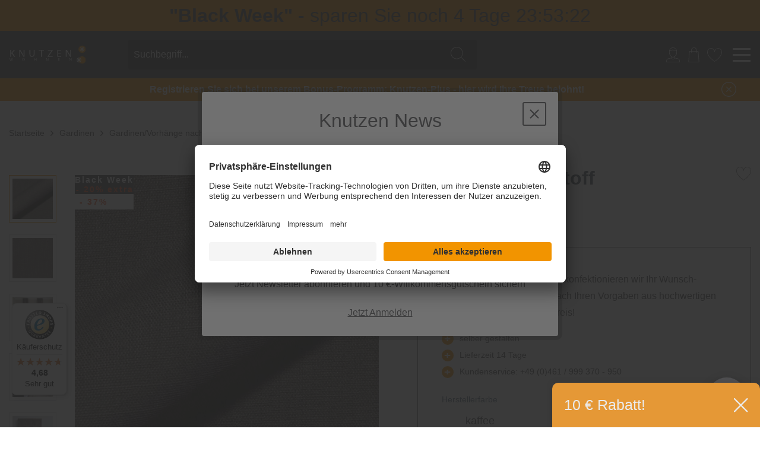

--- FILE ---
content_type: text/html; charset=UTF-8
request_url: https://www.knutzen.de/produkte/vorhang/dekostoff-restill-kaffee-1230172/
body_size: 22571
content:
<!DOCTYPE html> <html class="no-js" lang="de" itemscope="itemscope" itemtype="http://schema.org/WebPage">  <link rel="preconnect" href="//app.usercentrics.eu"> <link rel="preconnect" href="//api.usercentrics.eu"> <link rel="preconnect" href="//privacy-proxy.usercentrics.eu"> <link rel="preload" href="//app.usercentrics.eu/browser-ui/latest/loader.js" as="script"> <link rel="preload" href="//privacy-proxy.usercentrics.eu/latest/uc-block.bundle.js" as="script"> <script id="usercentrics-cmp" data-settings-id="LIIMB1n2U" src="https://app.usercentrics.eu/browser-ui/latest/loader.js" async></script> <script type="application/javascript" src="https://privacy-proxy.usercentrics.eu/latest/uc-block.bundle.js"></script>  <head> <meta charset="utf-8"> <meta name="author" content="" /> <meta name="robots" content="index,follow" /> <meta name="revisit-after" content="15 days" /> <meta name="keywords" content="" /> <meta name="description" content="Mit dem nachhaltig produzierten Vorhangstoff „Restill“ tun Sie sich und der Umwelt etwas Gutes. Der Gardinenstoff in Braun ist eine tolle Fensterdekoration und sorgt für mehr Gemütlichkeit bei Ihnen …" /> <meta name="facebook-domain-verification" content="9d7lw2a7l2vbo4yuughoign7ama8a8" /> <meta name="p:domain_verify" content="59e071ed07d3db7b6c6829b1376a3661"/> <meta property="og:type" content="website" /> <meta property="og:site_name" content="Knutzen Wohnen" /> <meta property="og:title" content="Knutzen Wohnen" /> <meta property="og:description" content="Mit dem nachhaltig produzierten Vorhangstoff „Restill“ tun Sie sich und der Umwelt etwas Gutes. Der Gardinenstoff in Braun ist eine tolle Fensterdekoration und sorgt für mehr Gemütlichkeit bei Ihnen …" /> <meta property="og:image" content="https://www.knutzen.de/media/image/1f/b2/55/knutzen-wohnen-einrichtungshaus-logo.png" /> <meta name="twitter:card" content="website" /> <meta name="twitter:site" content="Knutzen Wohnen" /> <meta name="twitter:title" content="Knutzen Wohnen" /> <meta name="twitter:description" content="Mit dem nachhaltig produzierten Vorhangstoff „Restill“ tun Sie sich und der Umwelt etwas Gutes. Der Gardinenstoff in Braun ist eine tolle Fensterdekoration und sorgt für mehr Gemütlichkeit bei Ihnen …" /> <meta name="twitter:image" content="https://www.knutzen.de/media/image/1f/b2/55/knutzen-wohnen-einrichtungshaus-logo.png" /> <meta itemprop="copyrightHolder" content="Knutzen Wohnen" /> <meta itemprop="copyrightYear" content="2014" /> <meta itemprop="isFamilyFriendly" content="True" /> <meta itemprop="image" content="https://www.knutzen.de/media/image/1f/b2/55/knutzen-wohnen-einrichtungshaus-logo.png" /> <meta name="viewport" content="width=device-width, initial-scale=1.0"> <meta name="mobile-web-app-capable" content="yes"> <meta name="apple-mobile-web-app-title" content="Knutzen Wohnen"> <meta name="apple-mobile-web-app-capable" content="yes"> <meta name="apple-mobile-web-app-status-bar-style" content="default"> <meta name="easycredit-api-key" content="1.de.11228.16" /> <meta name="easycredit-widget-active" content="true" /> <script type="module" src="https://ratenkauf.easycredit.de/api/resource/webcomponents/v3/easycredit-components/easycredit-components.esm.js"></script> <script nomodule src="https://ratenkauf.easycredit.de/api/resource/webcomponents/v3/easycredit-components/easycredit-components.js"></script> <link rel="apple-touch-icon-precomposed" href="https://www.knutzen.de/media/unknown/d9/0c/f4/favicon.ico"> <link rel="shortcut icon" href="https://www.knutzen.de/media/unknown/d9/0c/f4/favicon.ico"> <meta name="msapplication-navbutton-color" content="#D9400B" /> <meta name="application-name" content="Knutzen Wohnen" /> <meta name="msapplication-starturl" content="https://www.knutzen.de/" /> <meta name="msapplication-window" content="width=1024;height=768" /> <meta name="msapplication-TileImage" content="https://www.knutzen.de/media/unknown/d9/0c/f4/favicon.ico"> <meta name="msapplication-TileColor" content="#D9400B"> <meta name="theme-color" content="#D9400B" /> <title itemprop="name"> Vorhang-/Dekostoff Restill kaffee | Knutzen Wohnen </title> <link href="/web/cache/1763974462_fbcb34923cbf9b691f39831507418ab5.css" media="all" rel="stylesheet" type="text/css" /> <script>(function(w,d,s,l,i){w[l]=w[l]||[];w[l].push({'gtm.start':
new Date().getTime(),event:'gtm.js'});var f=d.getElementsByTagName(s)[0],
j=d.createElement(s),dl=l!='dataLayer'?'&l='+l:'';j.async=true;j.src=
'https://www.googletagmanager.com/gtm.js?id='+i+dl;f.parentNode.insertBefore(j,f);
})(window,document,'script','dataLayer','GTM-NM75WR');</script> </head> <body class="is--ctl-detail is--act-index " data-search="true" aria-haspopup="true" data-minlength="3"> <input type="hidden" id="jsLoadMethod" value="async">  <noscript> <iframe src="https://www.googletagmanager.com/ns.html?id=GTM-NM75WR" height="0" width="0" style="display:none;visibility:hidden"></iframe> </noscript>  <div class="header-navigation--wrapper" id="toTop"> <div class="pre-header"> <div class="ticker"> <div class="ticker__item"> <div id='countdownBlackWeek'></div> </div> </div> </div> <header class="header-main knutzen-header-main"> <div class="knutzen-header-main-wrapper"> <div class="header--element header--element-logo" role="banner"> <div class="logo--shop block"> <a class="logo--link" href="https://www.knutzen.de/" title="Knutzen Wohnen - zur Startseite wechseln"> <picture> <source srcset="/themes/Frontend/Knutzen/frontend/_public/src/img/logos/logo-knutzen.svg" media="(min-width: 78.75em)"> <source srcset="/themes/Frontend/Knutzen/frontend/_public/src/img/logos/logo-knutzen.svg" media="(min-width: 64em)"> <source srcset="/themes/Frontend/Knutzen/frontend/_public/src/img/logos/logo-knutzen.svg" media="(min-width: 48em)"> <img srcset="/themes/Frontend/Knutzen/frontend/_public/src/img/logos/logo-knutzen.svg" alt="Knutzen Wohnen - zur Startseite wechseln" /> </picture> </a> </div> </div> <div class="header--element header--element-search--icon"> <i class="icon-knutzen icon-knutzen--magnifier color--light"></i> </div> <div class="header--element header--element-search"> <form action="/search" method="get" class="main-search--form"> <input type="search" name="sSearch" class="main-search--field" autocomplete="off" autocapitalize="off" placeholder="Suchbegriff..." maxlength="30" /> <button type="submit" class="main-search--button"> <i class="icon-knutzen icon-knutzen--magnifier color--light"></i> <span class="main-search--text">Suchen</span> </button> <div class="form--ajax-loader">&nbsp;</div> </form> </div> <div class="header--element header--element-personal-blog"> <ul class="header--element header--element-account"> <!--li role="menuitem" data-search="true">
    <a class="account--location entry--link"
       href="https://www.knutzen.de/standorte"
       title="">
        <i class="icon-knutzen icon-knutzen--location color--light"></i>
        <span class="header--element-account__name">Standorte</span>
    </a>
</li-->


        
    <li role="menuitem" data-search="true">
            <a href="https://www.knutzen.de/account"
               title="Mein Konto"
               class="account--user entry--link ">
                <i class="icon-knutzen icon-knutzen--login color--light"></i>
                <span class="header--element-account__name">Kundenkonto</span>
            </a>
    </li>
        




    <li role="menuitem" data-search="true">
    
    <!--div class="account--cart"-->
        <a class="entry--link" href="https://www.knutzen.de/checkout/cart" title="Warenkorb">
        <i class="icon-knutzen icon-knutzen--basket color--light" ></i>
                    <span class="header--element-account__name">Warenkorb</span>

          










      </a>
      <div class="ajax-loader">&nbsp;</div>
    <!--/div-->
    </li>





    
    <li role="menuitem" data-search="true">
    <!--div class="account--favorites"-->
        <a class="entry--link" href="https://www.knutzen.de/note" title="Merkzettel">
            <i class="icon-knutzen icon-knutzen--notice color--light" ></i>
                        <span class="header--element-account__name">Merkzettel</span>

        </a>
    <!--/div--></li>





 </ul> </div> <div class="header--element header--element-middle header--element-right header--element-burger"> <div class="burger--wrapper"> <div class="burger--line"></div> </div> </div> <div class="header--element header--element-middle header--element-order-information"> <p><b>Fragen zu Ihrer Bestellung?</b></p> <p>Tel.: 0461 / 99 93 70 950 - Mo bis Fr 8:30 bis 14:00 Uhr</p> </div> <div class="header--element header--element-right header--element-back-to-shop"> <a href="https://www.knutzen.de/" class="btn is--small btn--back-top-shop is--icon-left" title=""> <i class="icon--arrow-left"></i> Zurück zum Shop </a> </div> </div> </header> <section class="container padding-reset block-group" style="position: relative;"> <div class="main-search--results"></div> </section> <nav class="wyn-navigation-wrapper"> <div class="wyn-navigation-main"> <div class="nav--item-main wyn-navigation-shop" onMouseOver="showWynNavigation()"> Produkte </div> <div class="nav--item-main wyn-navigation-store-nav" onMouseOver="showWynStores()"> <div class="" href="/standorte" title="Filialen"> Filialen </div> </div> <div class="nav--item-main" onMouseOver="hideWynNavigation()"> <a class="" href="/service/" title="Dienstleistungen"> Dienstleistungen </a> </div> <div class="nav--item-main" onMouseOver="hideWynNavigation()"> <a class="" href="https://www.knutzen.de/kontakt/" title="Service &amp; Kontakt"> Service & Kontakt </a> </div> <div class="nav--item-main" onMouseOver="hideWynNavigation()"> <a class="" href="/referenzen/" title="Referenzen"> Referenzen </a> </div> <div class="nav--item-main" onMouseOver="hideWynNavigation()"> <a class="" href="/inspiration/" title="Inspiration"> Inspiration </a> </div> </div> <div class="wyn-navigation"> <div class="nav--item"> <a data-value="2472" class=" " href="https://www.knutzen.de/sonnenschutz-und-plissees/" title="Sonnenschutz und Plissees" itemprop="url"> <span itemprop="name"> Sonnenschutz und Plissees </span> </a> <div class="nav--sub-item arrow-top"> <div class="nav--item-title"> Sonnenschutz und Plissees </div> <div class="nav--item-list"> <a class=" has--submenu" href="https://www.knutzen.de/sonnenschutz-und-plissees/plissees/" title="Plissees" itemprop="url"> <span itemprop="name"> Plissees </span> </a> </div> <div class="nav--item-list"> <a class=" has--submenu" href="https://www.knutzen.de/sonnenschutz-und-plissees/plissees-nach-mass/" title="Plissees nach Maß" itemprop="url"> <span itemprop="name"> Plissees nach Maß </span> </a> </div> <div class="nav--item-list"> <a class=" " href="https://www.knutzen.de/sonnenschutz-und-plissees/jalousien/" title="Jalousien" itemprop="url"> <span itemprop="name"> Jalousien </span> </a> </div> <div class="nav--item-list"> <a class=" " href="https://www.knutzen.de/sonnenschutz-und-plissees/rollos/" title="Rollos" itemprop="url"> <span itemprop="name"> Rollos </span> </a> </div> <div class="nav--item-list"> <a class=" " href="https://www.knutzen.de/sonnenschutz/rollos-nach-mass/" title="Rollos nach Maß" itemprop="url"> <span itemprop="name"> Rollos nach Maß </span> </a> </div> <div class="nav--item-list"> <a class=" " href="https://www.knutzen.de/sonnenschutz/zubehoer/" title="Sonnenschutz-Zubehör" itemprop="url"> <span itemprop="name"> Sonnenschutz-Zubehör </span> </a> </div> <div class="nav-divider">&nbsp;</div> <div class="exclusive"> <div class="nav--item-title exclusive-title">Exklusiv in unseren Filialen</div> <div class="nav--item-list"> <a class="" href="https://www.knutzen.de/sonnenschutz-und-plissees/exklusiv-in-unseren-filialen/sonnensegel/" title="Sonnensegel" itemprop="url"> <span itemprop="name">Sonnensegel</span> </a> </div> <div class="nav--item-list"> <a class="" href="https://www.knutzen.de/sonnenschutz-und-plissees/exklusiv-in-unseren-filialen/shutters/" title="Shutters" itemprop="url"> <span itemprop="name">Shutters</span> </a> </div> <div class="nav--item-list"> <a class="" href="https://www.knutzen.de/sonnenschutz-und-plissees/exklusiv-in-unseren-filialen/markisen/" title="Markisen" itemprop="url"> <span itemprop="name">Markisen</span> </a> </div> <div class="nav--item-list"> <a class="" href="https://www.knutzen.de/sonnenschutz-und-plissees/exklusiv-in-unseren-filialen/massanfertigungen/" title="Maßanfertigungen" itemprop="url"> <span itemprop="name">Maßanfertigungen</span> </a> </div> </div> </div> </div> <div class="nav--item"> <a data-value="2479" class=" is--active " href="https://www.knutzen.de/gardinen/" title="Gardinen" itemprop="url"> <span itemprop="name"> Gardinen </span> </a> <div class="nav--sub-item arrow-top"> <div class="nav--item-title"> Gardinen </div> <div class="nav--item-list"> <a class=" has--submenu" href="https://www.knutzen.de/gardinen-stoffe/fertiggardinen/" title="Fertiggardinen" itemprop="url"> <span itemprop="name"> Fertiggardinen </span> </a> </div> <div class="nav--item-list"> <a class=" is--active has--submenu" href="https://www.knutzen.de/gardinen-stoffe/gardinen-nach-mass/" title="Gardinen/Vorhänge nach Maß" itemprop="url"> <span itemprop="name"> Gardinen/Vorhänge nach Maß </span> </a> </div> <div class="nav--item-list"> <a class=" " href="https://www.knutzen.de/gardinen-stoffe/raffrollos-nach-mass/" title="Raffrollos nach Maß" itemprop="url"> <span itemprop="name"> Raffrollos nach Maß </span> </a> </div> <div class="nav--item-list"> <a class=" " href="https://www.knutzen.de/gardinen-stoffe/meterware/" title="Meterware" itemprop="url"> <span itemprop="name"> Meterware </span> </a> </div> <div class="nav--item-list"> <a class=" " href="https://www.knutzen.de/gardinen/raffrollos/" title="Raffrollos" itemprop="url"> <span itemprop="name"> Raffrollos </span> </a> </div> <div class="nav--item-list"> <a class=" " href="https://www.knutzen.de/gardinen/zubehoer/" title="Zubehör" itemprop="url"> <span itemprop="name"> Zubehör </span> </a> </div> <div class="nav-divider">&nbsp;</div> <div class="exclusive"> <div class="nav--item-title exclusive-title">Markengardinen und -stoffe</div> <div class="nav--item-list"> <a class="" href="https://www.knutzen.de/gardinen/markengardinen-und-stoffe/van-deurs-stoffe-und-gardinen/" title="Van Deurs Stoffe und Gardinen" itemprop="url"> <span itemprop="name">Van Deurs Stoffe und Gardinen</span> </a> </div> <div class="nav--item-list"> <a class="" href="https://www.knutzen.de/gardinen/markengardinen-und-stoffe/sylterleben-gardinen/" title="SyltErleben Gardinen" itemprop="url"> <span itemprop="name">SyltErleben Gardinen</span> </a> </div> <div class="nav--item-list"> <a class="" href="https://www.knutzen.de/gardinen/markengardinen-und-stoffe/jab-anstoetz-stoffe-und-gardinen/" title="JAB Anstoetz Stoffe und Gardinen" itemprop="url"> <span itemprop="name">JAB Anstoetz Stoffe und Gardinen</span> </a> </div> <div class="nav--item-list"> <a class="" href="https://www.knutzen.de/gardinen/markengardinen-und-stoffe/carlucci-stoffe-und-gardinen/" title="Carlucci Stoffe und Gardinen" itemprop="url"> <span itemprop="name">Carlucci Stoffe und Gardinen</span> </a> </div> </div> </div> </div> <div class="nav--item"> <a data-value="2475" class=" " href="https://www.knutzen.de/teppiche/" title="Teppiche" itemprop="url"> <span itemprop="name"> Teppiche </span> </a> <div class="nav--sub-item arrow-top"> <div class="nav--item-title"> Teppiche </div> <div class="nav--item-list"> <a class=" has--submenu" href="https://www.knutzen.de/teppiche/teppiche-nach-mass/" title="Teppiche nach Maß" itemprop="url"> <span itemprop="name"> Teppiche nach Maß </span> </a> </div> <div class="nav--item-list"> <a class=" " href="https://www.knutzen.de/teppiche/orientteppiche/" title="Orientteppiche" itemprop="url"> <span itemprop="name"> Orientteppiche </span> </a> </div> <div class="nav--item-list"> <a class=" has--submenu" href="https://www.knutzen.de/teppiche/modern/" title="Moderne Teppiche" itemprop="url"> <span itemprop="name"> Moderne Teppiche </span> </a> </div> <div class="nav--item-list"> <a class=" " href="https://www.knutzen.de/outdoor/outdoor-teppiche/" title="In- und Outdoor-Teppiche" itemprop="url"> <span itemprop="name"> In- und Outdoor-Teppiche </span> </a> </div> <div class="nav--item-list"> <a class=" has--submenu" href="https://www.knutzen.de/teppiche/natur/" title="Naturteppiche" itemprop="url"> <span itemprop="name"> Naturteppiche </span> </a> </div> <div class="nav--item-list"> <a class=" has--submenu" href="https://www.knutzen.de/teppiche/felle/" title="Teppichfelle" itemprop="url"> <span itemprop="name"> Teppichfelle </span> </a> </div> <div class="nav--item-list"> <a class=" " href="https://www.knutzen.de/teppiche/kinder/" title="Kinderteppiche" itemprop="url"> <span itemprop="name"> Kinderteppiche </span> </a> </div> <div class="nav--item-list"> <a class=" " href="https://www.knutzen.de/teppiche/teppiche-handgefertigt/" title="handgefertigte Teppiche" itemprop="url"> <span itemprop="name"> handgefertigte Teppiche </span> </a> </div> <div class="nav--item-list"> <a class=" has--submenu" href="https://www.knutzen.de/teppiche/sauberlaufmatten/" title="Sauberlaufmatten" itemprop="url"> <span itemprop="name"> Sauberlaufmatten </span> </a> </div> <div class="nav--item-list"> <a class=" has--submenu" href="https://www.knutzen.de/teppiche/zubehoer/" title="Teppich-Zubehör" itemprop="url"> <span itemprop="name"> Teppich-Zubehör </span> </a> </div> <div class="nav--item-list"> <a class=" has--submenu" href="https://www.knutzen.de/teppiche/nach-farben/" title="Teppiche nach Farben" itemprop="url"> <span itemprop="name"> Teppiche nach Farben </span> </a> </div> <div class="nav--item-list"> <a class=" has--submenu" href="https://www.knutzen.de/teppiche/teppiche-nach-formen/" title="Teppiche nach Formen" itemprop="url"> <span itemprop="name"> Teppiche nach Formen </span> </a> </div> <div class="nav-divider">&nbsp;</div> <div class="exclusive"> <div class="nav--item-title exclusive-title">Markenteppiche</div> <div class="nav--item-list"> <a class="" href="https://www.knutzen.de/teppiche/nach-marke/sansibar/" title="Sansibar Teppiche" itemprop="url"> <span itemprop="name">Sansibar Teppiche</span> </a> </div> <div class="nav--item-list"> <a class="" href="https://www.knutzen.de/teppiche/markenteppiche/sylterleben-teppiche/" title="SyltErleben Teppiche" itemprop="url"> <span itemprop="name">SyltErleben Teppiche</span> </a> </div> <div class="nav--item-list"> <a class="" href="https://www.knutzen.de/teppiche/nach-marke/tom-tailor/" title="Tom Tailor Teppiche" itemprop="url"> <span itemprop="name">Tom Tailor Teppiche</span> </a> </div> <div class="nav--item-list"> <a class="" href="https://www.knutzen.de/teppiche/nach-marke/musterring/" title="Musterring Teppiche" itemprop="url"> <span itemprop="name">Musterring Teppiche</span> </a> </div> </div> </div> </div> <div class="nav--item"> <a data-value="2473" class=" " href="https://www.knutzen.de/moebel/" title="Möbel" itemprop="url"> <span itemprop="name"> Möbel </span> </a> <div class="nav--sub-item arrow-top"> <div class="nav--item-title"> Möbel </div> <div class="nav--item-list"> <a class=" " href="https://www.knutzen.de/moebel/wunschsofas/" title="Wunschsofas" itemprop="url"> <span itemprop="name"> Wunschsofas </span> </a> </div> <div class="nav--item-list"> <a class=" has--submenu" href="https://www.knutzen.de/moebel/sofas-couches/" title="Sofas & Couches" itemprop="url"> <span itemprop="name"> Sofas & Couches </span> </a> </div> <div class="nav--item-list"> <a class=" " href="https://www.knutzen.de/moebel/sessel/" title="Sessel" itemprop="url"> <span itemprop="name"> Sessel </span> </a> </div> <div class="nav--item-list"> <a class=" " href="https://www.knutzen.de/moebel/stuehle-hocker/" title="Stühle & Hocker" itemprop="url"> <span itemprop="name"> Stühle & Hocker </span> </a> </div> <div class="nav--item-list"> <a class=" has--submenu" href="https://www.knutzen.de/moebel/tische/" title="Tische" itemprop="url"> <span itemprop="name"> Tische </span> </a> </div> <div class="nav--item-list"> <a class=" " href="https://www.knutzen.de/moebel/kommoden-sideboards/" title="Kommoden & Sideboards" itemprop="url"> <span itemprop="name"> Kommoden & Sideboards </span> </a> </div> <div class="nav--item-list"> <a class=" " href="https://www.knutzen.de/moebel/regale/" title="Regale" itemprop="url"> <span itemprop="name"> Regale </span> </a> </div> <div class="nav--item-list"> <a class=" has--submenu" href="https://www.knutzen.de/moebel/matratzen/" title="Matratzen" itemprop="url"> <span itemprop="name"> Matratzen </span> </a> </div> <div class="nav--item-list"> <a class=" has--submenu" href="https://www.knutzen.de/betten-schlafen/bettgestelle/" title="Bettgestelle" itemprop="url"> <span itemprop="name"> Bettgestelle </span> </a> </div> <div class="nav--item-list"> <a class=" " href="https://www.knutzen.de/moebel/lattenrost-unterfederung/" title="Lattenrost & Unterfederung" itemprop="url"> <span itemprop="name"> Lattenrost & Unterfederung </span> </a> </div> <div class="nav--item-list"> <a class=" " href="https://www.knutzen.de/cat/index/sCategory/4508" title="Loungesessel" itemprop="url"> <span itemprop="name"> Loungesessel </span> </a> </div> <div class="nav-divider">&nbsp;</div> <div class="exclusive"> <div class="nav--item-title exclusive-title">Exklusiv in unseren Filialen</div> <div class="nav--item-list"> <a class="" href="https://www.knutzen.de/moebel/exklusiv-in-unseren-filialen/wohnwaende/" title="Wohnwände" itemprop="url"> <span itemprop="name">Wohnwände</span> </a> </div> <div class="nav--item-list"> <a class="" href="https://www.knutzen.de/moebel/exklusiv-in-unseren-filialen/schraenke/" title="Schränke" itemprop="url"> <span itemprop="name">Schränke</span> </a> </div> <div class="nav--item-list"> <a class="" href="https://www.knutzen.de/moebel/exklusiv-in-unseren-filialen/sitzbaenke/" title="Sitzbänke" itemprop="url"> <span itemprop="name">Sitzbänke</span> </a> </div> </div> <div class="nav-divider">&nbsp;</div> <div class="exclusive"> <div class="nav--item-title exclusive-title">Markenmöbel</div> <div class="nav--item-list"> <a class="" href="https://www.knutzen.de/moebel/markenmoebel/danform-moebel/" title="Danform Möbel" itemprop="url"> <span itemprop="name">Danform Möbel</span> </a> </div> <div class="nav--item-list"> <a class="" href="https://www.knutzen.de/moebel/markenmoebel/sylterleben-moebel/" title="SyltErleben Möbel" itemprop="url"> <span itemprop="name">SyltErleben Möbel</span> </a> </div> <div class="nav--item-list"> <a class="" href="https://www.knutzen.de/moebel/markenmoebel/flexlux-moebel/" title="Flexlux Möbel" itemprop="url"> <span itemprop="name">Flexlux Möbel</span> </a> </div> <div class="nav--item-list"> <a class="" href="https://www.knutzen.de/moebel/markenmoebel/tempur-matratzen/" title="Tempur Matratzen" itemprop="url"> <span itemprop="name">Tempur Matratzen</span> </a> </div> <div class="nav--item-list"> <a class="" href="https://www.knutzen.de/moebel/markenmoebel/fama-sofas/" title="Fama Sofas" itemprop="url"> <span itemprop="name">Fama Sofas</span> </a> </div> <div class="nav--item-list"> <a class="" href="https://www.knutzen.de/moebel/markenmoebel/rolf-benz-moebel/" title="Rolf Benz Möbel" itemprop="url"> <span itemprop="name">Rolf Benz Möbel</span> </a> </div> </div> </div> </div> <div class="nav--item"> <a data-value="2500" class=" " href="https://www.knutzen.de/bettwaesche/" title="Bettwäsche" itemprop="url"> <span itemprop="name"> Bettwäsche </span> </a> <div class="nav--sub-item arrow-top"> <div class="nav--item-title"> Bettwäsche </div> <div class="nav--item-list"> <a class=" " href="https://www.knutzen.de/bettwaesche/satin-makosatin-bettwaesche//" title="Satin & Mako-Satin Bettwäsche" itemprop="url"> <span itemprop="name"> Satin & Mako-Satin Bettwäsche </span> </a> </div> <div class="nav--item-list"> <a class=" " href="https://www.knutzen.de/schlafen/bettwaesche/renforce-perkal-bettwaesche//" title="Renforcé & Perkal Bettwäsche" itemprop="url"> <span itemprop="name"> Renforcé & Perkal Bettwäsche </span> </a> </div> <div class="nav--item-list"> <a class=" " href="https://www.knutzen.de/schlafen/bettwaesche/flanell-biber-bettwaesche//" title="Biber & Flanell Bettwäsche" itemprop="url"> <span itemprop="name"> Biber & Flanell Bettwäsche </span> </a> </div> <div class="nav--item-list"> <a class=" " href="https://www.knutzen.de/schlafen/bettwaesche/jersey-bettwaesche//" title="Jersey Bettwäsche" itemprop="url"> <span itemprop="name"> Jersey Bettwäsche </span> </a> </div> <div class="nav--item-list"> <a class=" " href="https://www.knutzen.de/schlafen/bettwaesche/seersucker-bettwaesche//" title="Seersucker Bettwäsche" itemprop="url"> <span itemprop="name"> Seersucker Bettwäsche </span> </a> </div> <div class="nav--item-list"> <a class=" " href="https://www.knutzen.de/schlafen/bettwaesche/leinen-bettwaesche//" title="Leinen Bettwäsche" itemprop="url"> <span itemprop="name"> Leinen Bettwäsche </span> </a> </div> <div class="nav--item-list"> <a class=" " href="https://www.knutzen.de/schlafen/bettwaesche/baumwoll-bettwaesche//" title="Baumwoll Bettwäsche" itemprop="url"> <span itemprop="name"> Baumwoll Bettwäsche </span> </a> </div> <div class="nav--item-list"> <a class=" " href="https://www.knutzen.de/schlafen/bettwaesche/bettwaesche-alle//" title="Bettwäsche komplett" itemprop="url"> <span itemprop="name"> Bettwäsche komplett </span> </a> </div> <div class="nav--item-list"> <a class=" " href="https://www.knutzen.de/bettwaesche/spannlaken/" title="Spannlaken" itemprop="url"> <span itemprop="name"> Spannlaken </span> </a> </div> <div class="nav-divider">&nbsp;</div> <div class="exclusive"> <div class="nav--item-title exclusive-title">Markenbettwäsche</div> <div class="nav--item-list"> <a class="" href="https://www.knutzen.de/bettwaesche/markenbettwaesche/irisette-bettwaesche/" title="Irisette Bettwäsche" itemprop="url"> <span itemprop="name">Irisette Bettwäsche</span> </a> </div> <div class="nav--item-list"> <a class="" href="https://www.knutzen.de/bettwaesche/markenbettwaesche/fleuresse-bettwaesche/" title="Fleuresse Bettwäsche" itemprop="url"> <span itemprop="name">Fleuresse Bettwäsche</span> </a> </div> <div class="nav--item-list"> <a class="" href="https://www.knutzen.de/bettwaesche/markenbettwaesche/essenza-home-bettwaesche/" title="Essenza Home Bettwäsche" itemprop="url"> <span itemprop="name">Essenza Home Bettwäsche</span> </a> </div> <div class="nav--item-list"> <a class="" href="https://www.knutzen.de/bettwaesche/markenbettwaesche/estella-bettwaesche/" title="Estella Bettwäsche" itemprop="url"> <span itemprop="name">Estella Bettwäsche</span> </a> </div> <div class="nav--item-list"> <a class="" href="https://www.knutzen.de/bettwaesche/markenbettwaesche/formesse-spannlaken/" title="Formesse Spannlaken" itemprop="url"> <span itemprop="name">Formesse Spannlaken</span> </a> </div> </div> </div> </div> <div class="nav--item"> <a data-value="4431" class=" " href="https://www.knutzen.de/deko-und-heimtextilien/" title="Deko und Heimtextilien" itemprop="url"> <span itemprop="name"> Deko und Heimtextilien </span> </a> <div class="nav--sub-item arrow-top"> <div class="nav--item-title"> Deko und Heimtextilien </div> <div class="nav--item-list"> <a class=" has--submenu" href="https://www.knutzen.de/deko-und-heimtextilien/wohntextilien/" title="Wohntextilien" itemprop="url"> <span itemprop="name"> Wohntextilien </span> </a> </div> <div class="nav--item-list"> <a class=" " href="https://www.knutzen.de/dekoration/tisch-accessoires/" title="Tisch-Accessoires" itemprop="url"> <span itemprop="name"> Tisch-Accessoires </span> </a> </div> <div class="nav--item-list"> <a class=" has--submenu" href="https://www.knutzen.de/alles-fuers-bad/accessoires/" title="Badaccessoires" itemprop="url"> <span itemprop="name"> Badaccessoires </span> </a> </div> <div class="nav--item-list"> <a class=" has--submenu" href="https://www.knutzen.de/deko-und-heimtextilien/dekoration/" title="Dekoration" itemprop="url"> <span itemprop="name"> Dekoration </span> </a> </div> <div class="nav--item-list"> <a class=" has--submenu" href="https://www.knutzen.de/deko-und-heimtextilien/licht/" title="Licht" itemprop="url"> <span itemprop="name"> Licht </span> </a> </div> <div class="nav-divider">&nbsp;</div> <div class="exclusive"> <div class="nav--item-title exclusive-title">Markendekoration und -heimtexilien</div> <div class="nav--item-list"> <a class="" href="https://www.knutzen.de/deko-und-heimtextilien/markendekoration-und-heimtexilien/joop/" title="Joop!" itemprop="url"> <span itemprop="name">Joop!</span> </a> </div> <div class="nav--item-list"> <a class="" href="https://www.knutzen.de/deko-und-heimtextilien/markendekoration-und-heimtexilien/sylterleben/" title="SyltErleben" itemprop="url"> <span itemprop="name">SyltErleben</span> </a> </div> <div class="nav--item-list"> <a class="" href="https://www.knutzen.de/deko-und-heimtextilien/markendekoration-und-heimtexilien/lexington/" title="Lexington" itemprop="url"> <span itemprop="name">Lexington</span> </a> </div> <div class="nav--item-list"> <a class="" href="https://www.knutzen.de/deko-und-heimtextilien/markendekoration-und-heimtexilien/schoener-wohnen/" title="Schöner Wohnen" itemprop="url"> <span itemprop="name">Schöner Wohnen</span> </a> </div> </div> </div> </div> <div class="nav--item"> <a data-value="2478" class=" " href="https://www.knutzen.de/boden/" title="Boden" itemprop="url"> <span itemprop="name"> Boden </span> </a> <div class="nav--sub-item arrow-top"> <div class="nav--item-title"> Boden </div> <div class="nav--item-list"> <a class=" has--submenu" href="https://www.knutzen.de/bodenbelaege/designboden-vinylboden/" title="Designboden (Vinylboden)" itemprop="url"> <span itemprop="name"> Designboden (Vinylboden) </span> </a> </div> <div class="nav--item-list"> <a class=" " href="https://www.knutzen.de/boden/parkett/" title="Parkett" itemprop="url"> <span itemprop="name"> Parkett </span> </a> </div> <div class="nav--item-list"> <a class=" " href="https://www.knutzen.de/boden/laminat/" title="Laminat" itemprop="url"> <span itemprop="name"> Laminat </span> </a> </div> <div class="nav--item-list"> <a class=" " href="https://www.knutzen.de/boden/korkboden/" title="Korkboden" itemprop="url"> <span itemprop="name"> Korkboden </span> </a> </div> <div class="nav--item-list"> <a class=" has--submenu" href="https://www.knutzen.de/bodenbelaege/zubehoer/" title="Bodenbeläge-Zubehör" itemprop="url"> <span itemprop="name"> Bodenbeläge-Zubehör </span> </a> </div> <div class="nav--item-list"> <a class=" " href="https://www.knutzen.de/boden/fussleisten/" title="Fußleisten" itemprop="url"> <span itemprop="name"> Fußleisten </span> </a> </div> <div class="nav--item-list"> <a class=" " href="https://www.knutzen.de/bodenbelaege/pvc-linoleum/" title="PVC und Linoleum" itemprop="url"> <span itemprop="name"> PVC und Linoleum </span> </a> </div> <div class="nav--item-list"> <a class=" " href="https://www.knutzen.de/bodenbelaege/teppichboden/meterware/" title="Teppichboden Meterware" itemprop="url"> <span itemprop="name"> Teppichboden Meterware </span> </a> </div> <div class="nav--item-list"> <a class=" " href="https://www.knutzen.de/boden/stufenmatten/" title="Stufenmatten" itemprop="url"> <span itemprop="name"> Stufenmatten </span> </a> </div> <div class="nav--item-list"> <a class=" " href="https://www.knutzen.de/boden/treppenrenovierung/" title="Treppenrenovierung" itemprop="url"> <span itemprop="name"> Treppenrenovierung </span> </a> </div> </div> </div> <div class="nav--item"> <a data-value="4318" class=" " href="https://www.knutzen.de/raum-akustik/" title="Raum-Akustik" itemprop="url"> <span itemprop="name"> Raum-Akustik </span> </a> <div class="nav--sub-item arrow-top"> <div class="nav--item-title"> Raum-Akustik </div> <div class="nav--item-list"> <a class=" " href="https://www.knutzen.de/raum-akustik/akustik-elemente/" title="Akustik-Elemente" itemprop="url"> <span itemprop="name"> Akustik-Elemente </span> </a> </div> <div class="nav--item-list"> <a class=" " href="https://www.knutzen.de/raum-akustik/akustik-wandpaneele/" title="Akustik-Wandpaneele" itemprop="url"> <span itemprop="name"> Akustik-Wandpaneele </span> </a> </div> </div> </div> <div class="nav--item"> <a data-value="2611" class=" " href="https://www.knutzen.de/wandgestaltung/" title="Wandgestaltung" itemprop="url"> <span itemprop="name"> Wandgestaltung </span> </a> <div class="nav--sub-item arrow-top"> <div class="nav--item-title"> Wandgestaltung </div> <div class="nav--item-list"> <a class=" has--submenu" href="https://www.knutzen.de/wandgestaltung/tapeten/" title="Tapeten" itemprop="url"> <span itemprop="name"> Tapeten </span> </a> </div> <div class="nav--item-list"> <a class=" " href="https://www.knutzen.de/wandgestaltung/farben/" title="Farben" itemprop="url"> <span itemprop="name"> Farben </span> </a> </div> </div> </div> <div class="nav--item"> <a data-value="3209" class=" " href="https://www.knutzen.de/outdoor/" title="Outdoor" itemprop="url"> <span itemprop="name"> Outdoor </span> </a> <div class="nav--sub-item arrow-top"> <div class="nav--item-title"> Outdoor </div> <div class="nav--item-list"> <a class=" " href="https://www.knutzen.de/outdoor/strandkoerbe/" title="Strandkörbe" itemprop="url"> <span itemprop="name"> Strandkörbe </span> </a> </div> <div class="nav--item-list"> <a class=" " href="https://www.knutzen.de/outdoor/strandkorb-zubehoer/" title="Strandkorb-Zubehör" itemprop="url"> <span itemprop="name"> Strandkorb-Zubehör </span> </a> </div> <div class="nav--item-list"> <a class=" " href="https://www.knutzen.de/outdoor/teppiche-draussen/" title="Teppiche für Draußen" itemprop="url"> <span itemprop="name"> Teppiche für Draußen </span> </a> </div> <div class="nav--item-list"> <a class=" " href="https://www.knutzen.de/outdoor/laternen-und-windlichter/" title="Laternen und Windlichter" itemprop="url"> <span itemprop="name"> Laternen und Windlichter </span> </a> </div> </div> </div> <div class="nav--item"> <a data-value="2628" class=" " href="https://www.knutzen.de/insektenschutz/" title="Insektenschutz" itemprop="url"> <span itemprop="name"> Insektenschutz </span> </a> </div> <div class="nav--item"> <a data-value="3956" class=" " href="https://www.knutzen.de/gutscheine/" title="Gutscheine" itemprop="url"> <span itemprop="name"> Gutscheine </span> </a> </div> <div class="nav--item"> <a data-value="3289" class=" is--highlighted" href="https://www.knutzen.de/sale/" title="Sale" itemprop="url"> <span itemprop="name"> Sale </span> </a> </div> <div class="nav--item"> <a data-value="4089" class=" " href="https://www.knutzen.de/produkt-konfiguratoren/" title="Produkte nach Maß" itemprop="url"> <span itemprop="name"> Produkte nach Maß </span> </a> </div> </div> <div class="wyn-navigation-store"> <div class="nav--item"> <a data-value="10009" class="" href="https://www.knutzen.de/standorte/" title="alle Standorte (Karte)" itemprop="url"> <span itemprop="name"> alle Standorte (Karte) </span> </a> </div> <div class="nav--item"> <a data-value="10010" class="" href="https://www.knutzen.de/einrichtungshaus-buchholz/" title="Buchholz" itemprop="url"> <span itemprop="name"> Buchholz </span> </a> </div> <div class="nav--item"> <a data-value="10013" class="" href="https://www.knutzen.de/einrichtungshaus-hamburg-harburg/" title="Hamburg-Harburg" itemprop="url"> <span itemprop="name"> Hamburg-Harburg </span> </a> </div> <div class="nav--item"> <a data-value="10014" class="" href="https://www.knutzen.de/einrichtungshaus-hamburg-wandsbek/" title="Hamburg-Wandsbek" itemprop="url"> <span itemprop="name"> Hamburg-Wandsbek </span> </a> </div> <div class="nav--item"> <a data-value="10015" class="" href="https://www.knutzen.de/einrichtungshaus-heide/" title="Heide" itemprop="url"> <span itemprop="name"> Heide </span> </a> </div> <div class="nav--item"> <a data-value="10016" class="" href="https://www.knutzen.de/einrichtungshaus-huerup-bei-flensburg/" title="Hürup" itemprop="url"> <span itemprop="name"> Hürup </span> </a> </div> <div class="nav--item"> <a data-value="10017" class="" href="https://www.knutzen.de/einrichtungshaus-husum/" title="Husum" itemprop="url"> <span itemprop="name"> Husum </span> </a> </div> <div class="nav--item"> <a data-value="10018" class="" href="https://www.knutzen.de/einrichtungshaus-kappeln/" title="Kappeln" itemprop="url"> <span itemprop="name"> Kappeln </span> </a> </div> <div class="nav--item"> <a data-value="10019" class="" href="http://www.knutzen-neubrandenburg.de" title="Neubrandenburg" itemprop="url"> <span itemprop="name"> Neubrandenburg </span> </a> </div> <div class="nav--item"> <a data-value="10020" class="" href="https://www.knutzen.de/einrichtungshaus-niebuell/" title="Niebüll" itemprop="url"> <span itemprop="name"> Niebüll </span> </a> </div> <div class="nav--item"> <a data-value="10021" class="" href="http://www.knutzen-rostock.de" title="Rostock" itemprop="url"> <span itemprop="name"> Rostock </span> </a> </div> <div class="nav--item"> <a data-value="10022" class="" href="https://www.knutzen.de/einrichtungshaus-soltau/" title="Soltau" itemprop="url"> <span itemprop="name"> Soltau </span> </a> </div> <div class="nav--item"> <a data-value="10023" class="" href="https://www.knutzen.de/einrichtungshaus-tinnum-auf-sylt/" title="Tinnum auf Sylt" itemprop="url"> <span itemprop="name"> Tinnum auf Sylt </span> </a> </div> <div class="nav--item"> <a data-value="10024" class="" href="https://www.knutzen.de/einrichtungshaus-wedel/" title="Wedel" itemprop="url"> <span itemprop="name"> Wedel </span> </a> </div> <div class="nav--item"> <a data-value="10025" class="" href="https://www.knutzen.de/einrichtungshaus-wentorf/" title="Wentorf" itemprop="url"> <span itemprop="name"> Wentorf </span> </a> </div> <div class="nav--item"> <a data-value="10026" class="" href="https://www.knutzen.de/einrichtungshaus-winsen-luhe/" title="Winsen (Luhe)" itemprop="url"> <span itemprop="name"> Winsen (Luhe) </span> </a> </div> <div class="nav--item"> <a data-value="10027" class="" href="https://www.knutzen.de/einrichtungshaus-foehr/" title="Wyk auf Föhr" itemprop="url"> <span itemprop="name"> Wyk auf Föhr </span> </a> </div> </div> <div class="clearfix" style="height: 1px;">&nbsp;</div> <style type="text/css"> .header-navigation--wrapper, .knutzen--navigation { overflow: initial; } </style> <script type="text/javascript">
function showWynNavigation()
{
var main = document.getElementsByClassName("wyn-navigation-shop");
var nav = document.getElementsByClassName("wyn-navigation");
nav[0].style.display = "block";
main[0].classList.add("active");
// hide store nav
var store = document.getElementsByClassName("wyn-navigation-store");
var storeNav = document.getElementsByClassName("wyn-navigation-store-nav");
store[0].classList.remove("active");
storeNav[0].classList.remove("active");
}
function hideWynNavigation()
{
var main = document.getElementsByClassName("wyn-navigation-shop");
var nav = document.getElementsByClassName("wyn-navigation");
nav[0].style.display = "none";
main[0].classList.remove("active");
// hide store nav
var store = document.getElementsByClassName("wyn-navigation-store");
var storeNav = document.getElementsByClassName("wyn-navigation-store-nav");
store[0].classList.remove("active");
storeNav[0].classList.remove("active");
}
function showWynStores()
{
var main = document.getElementsByClassName("wyn-navigation-store");
var mainNav = document.getElementsByClassName("wyn-navigation-store-nav");
main[0].classList.add("active");
mainNav[0].classList.add("active");
// hide normal nav
var main = document.getElementsByClassName("wyn-navigation-shop");
var nav = document.getElementsByClassName("wyn-navigation");
nav[0].style.display = "none";
main[0].classList.remove("active");
}
</script> </nav> <nav class="knutzen--navigation"> <div class="wyn-navigation-main"> <div class="nav--item-main wyn-navigation-shop-sm show-all-products" onclick="storeHelper('product')"> Produkte </div> <div class="nav--item-main show-all-stores" onclick="storeHelper('store')"> <div class="" href="/standorte" title="Filialen"> Filialen </div> </div> <div class="nav--item-main show-all-stores" onclick=""> <a class="" href="/service/" title="Dienstleistungen"> Dienstleistungen </a> </div> <div class="nav--item-main show-all-stores" onclick=""> <a class="" href="https://www.knutzen.de/kontakt/" title="Service &amp; Kontakt"> Service & Kontakt </a> </div> <div class="nav--item-main show-all-stores" onclick=""> <a class="" href="/referenzen/" title="Referenzen"> Referenzen </a> </div> <div class="nav--item-main show-all-stores" onclick=""> <a class="" href="/inspiration/" title="Inspiration"> Inspiration </a> </div> </div> <script>
function storeHelper(show){
let productNav = document.getElementsByClassName('wyn-mobile-nav-product')[0],
productBtn = document.getElementsByClassName('show-all-products')[0],
storesNav = document.getElementsByClassName('wyn-mobile-nav-stores')[0]
storesBtn = document.getElementsByClassName('show-all-stores')[0];
if (show == "store"){
productNav.style.display = "none";
productBtn.classList.remove("wyn-navigation-shop-sm");
storesNav.style.display = "block";
storesBtn.classList.add("wyn-navigation-shop-sm");
} else {
productNav.style.display = "block";
productBtn.classList.add("wyn-navigation-shop-sm");
storesNav.style.display = "none";
storesBtn.classList.remove("wyn-navigation-shop-sm");
}
}
</script> <div class="navigation--container"> <div class="navigation--toggler"> <a class="back-to-all-products"> Zurück </a> </div> <div class="navigation--wrapper wyn-mobile-nav-product"> <div class="navigation--level-one"><a class="has--submenu"href="https://www.knutzen.de/sonnenschutz-und-plissees/" title="Sonnenschutz und Plissees"itemprop="url"><span itemprop="name">Sonnenschutz und Plissees</span></a><div class="navigation--show-submenu level-one has--submenu">&nbsp;</div><div class="navigation--level-two"><div class="navigation--level-two-title">Sonnenschutz und Plissees</div><a class=" has--submenu"href="https://www.knutzen.de/sonnenschutz-und-plissees/plissees/" title="Plissees"itemprop="url"><span itemprop="name">Plissees</span></a><div class="navigation--show-submenu level-two has--submenu">&nbsp;</div><div class="navigation--level-three"><a class=""href="https://www.knutzen.de/sonnenschutz-und-plissees/plissees/plissees-waermedaemmend/"title="Plissees wärmedämmend"itemprop="url"><span itemprop="name">Plissees wärmedämmend</span></a><a class=""href="https://www.knutzen.de/sonnenschutz-und-plissees/plissees/plissees-standard/"title="Plissees Standard"itemprop="url"><span itemprop="name">Plissees Standard</span></a></div><a class=" has--submenu"href="https://www.knutzen.de/sonnenschutz-und-plissees/plissees-nach-mass/" title="Plissees nach Maß"itemprop="url"><span itemprop="name">Plissees nach Maß</span></a><div class="navigation--show-submenu level-two has--submenu">&nbsp;</div><div class="navigation--level-three"><a class=""href="https://www.knutzen.de/sonnenschutz-und-plissees/plissees-nach-mass/wunschmass-plissees/"title="Wunschmaß Plissees"itemprop="url"><span itemprop="name">Wunschmaß Plissees</span></a><a class=""href="https://www.knutzen.de/sonnenschutz-und-plissees/plissees-nach-mass/thermo-plissees-nach-mass/"title="Thermo-Plissees nach Maß"itemprop="url"><span itemprop="name">Thermo-Plissees nach Maß</span></a></div><a class=" "href="https://www.knutzen.de/sonnenschutz-und-plissees/jalousien/" title="Jalousien"itemprop="url"><span itemprop="name">Jalousien</span></a><div class="navigation--show-submenu level-two ">&nbsp;</div><a class=" "href="https://www.knutzen.de/sonnenschutz-und-plissees/rollos/" title="Rollos"itemprop="url"><span itemprop="name">Rollos</span></a><div class="navigation--show-submenu level-two ">&nbsp;</div><a class=" "href="https://www.knutzen.de/sonnenschutz/rollos-nach-mass/" title="Rollos nach Maß"itemprop="url"><span itemprop="name">Rollos nach Maß</span></a><div class="navigation--show-submenu level-two ">&nbsp;</div><a class="hidden-category "href="https://www.knutzen.de/sonnenschutz/zubehoer/" title="Sonnenschutz-Zubehör"itemprop="url"><span itemprop="name">Sonnenschutz-Zubehör</span></a><div class="navigation--show-submenu level-two ">&nbsp;</div><div class="navigation--level-two-title-sp">Exklusiv in unseren Filialen</div><a class=""href="https://www.knutzen.de/sonnenschutz-und-plissees/exklusiv-in-unseren-filialen/sonnensegel/"title="Sonnensegel"itemprop="url"><span itemprop="name">Sonnensegel</span></a><a class=""href="https://www.knutzen.de/sonnenschutz-und-plissees/exklusiv-in-unseren-filialen/shutters/"title="Shutters"itemprop="url"><span itemprop="name">Shutters</span></a><a class=""href="https://www.knutzen.de/sonnenschutz-und-plissees/exklusiv-in-unseren-filialen/markisen/"title="Markisen"itemprop="url"><span itemprop="name">Markisen</span></a><a class=""href="https://www.knutzen.de/sonnenschutz-und-plissees/exklusiv-in-unseren-filialen/massanfertigungen/"title="Maßanfertigungen"itemprop="url"><span itemprop="name">Maßanfertigungen</span></a></div></div><div class="navigation--level-one"><a class=" is--activehas--submenu"href="https://www.knutzen.de/gardinen/" title="Gardinen"itemprop="url"><span itemprop="name">Gardinen</span></a><div class="navigation--show-submenu level-one has--submenu">&nbsp;</div><div class="navigation--level-two"><div class="navigation--level-two-title">Gardinen</div><a class=" has--submenu"href="https://www.knutzen.de/gardinen-stoffe/fertiggardinen/" title="Fertiggardinen"itemprop="url"><span itemprop="name">Fertiggardinen</span></a><div class="navigation--show-submenu level-two has--submenu">&nbsp;</div><div class="navigation--level-three"><a class=""href="https://www.knutzen.de/gardinen-stoffe/fertiggardinen/waermedaemmende-vorhaenge/"title="wärmedämmende Vorhänge"itemprop="url"><span itemprop="name">wärmedämmende Vorhänge</span></a><a class=""href="https://www.knutzen.de/gardinen-stoffe/fertiggardinen/gardinen-vorhaenge/"title="Gardinen und Vorhänge"itemprop="url"><span itemprop="name">Gardinen und Vorhänge</span></a></div><a class=" is--active has--submenu"href="https://www.knutzen.de/gardinen-stoffe/gardinen-nach-mass/" title="Gardinen/Vorhänge nach Maß"itemprop="url"><span itemprop="name">Gardinen/Vorhänge nach Maß</span></a><div class="navigation--show-submenu level-two has--submenu">&nbsp;</div><div class="navigation--level-three"><a class=" is--active"href="https://www.knutzen.de/gardinen-stoffe/gardinen-nach-mass/dekoration/"title="Dekorationsstoffe"itemprop="url"><span itemprop="name">Dekorationsstoffe</span></a><a class=""href="https://www.knutzen.de/gardinen-stoffe/gardinen-nach-mass/verdunklung/"title="Verdunklungsstoffe"itemprop="url"><span itemprop="name">Verdunklungsstoffe</span></a><a class=""href="https://www.knutzen.de/gardinen-stoffe/gardinen-nach-mass/thermostoffe/"title="Thermovorhang-Stoffe"itemprop="url"><span itemprop="name">Thermovorhang-Stoffe</span></a><a class=""href="https://www.knutzen.de/gardinen-stoffe/gardinen-nach-mass/stores/"title="Gardinenstoffe für Stores"itemprop="url"><span itemprop="name">Gardinenstoffe für Stores</span></a></div><a class=" "href="https://www.knutzen.de/gardinen-stoffe/raffrollos-nach-mass/" title="Raffrollos nach Maß"itemprop="url"><span itemprop="name">Raffrollos nach Maß</span></a><div class="navigation--show-submenu level-two ">&nbsp;</div><a class=" "href="https://www.knutzen.de/gardinen-stoffe/meterware/" title="Meterware"itemprop="url"><span itemprop="name">Meterware</span></a><div class="navigation--show-submenu level-two ">&nbsp;</div><a class=" "href="https://www.knutzen.de/gardinen/zubehoer/" title="Zubehör"itemprop="url"><span itemprop="name">Zubehör</span></a><div class="navigation--show-submenu level-two ">&nbsp;</div><div class="navigation--level-two-title-sp ">Markengardinen und -stoffe</div><a class=""href="https://www.knutzen.de/gardinen/markengardinen-und-stoffe/van-deurs-stoffe-und-gardinen/"title="Van Deurs Stoffe und Gardinen"itemprop="url"><span itemprop="name">Van Deurs Stoffe und Gardinen</span></a><a class=""href="https://www.knutzen.de/gardinen/markengardinen-und-stoffe/sylterleben-gardinen/"title="SyltErleben Gardinen"itemprop="url"><span itemprop="name">SyltErleben Gardinen</span></a><a class=""href="https://www.knutzen.de/gardinen/markengardinen-und-stoffe/jab-anstoetz-stoffe-und-gardinen/"title="JAB Anstoetz Stoffe und Gardinen"itemprop="url"><span itemprop="name">JAB Anstoetz Stoffe und Gardinen</span></a><a class=""href="https://www.knutzen.de/gardinen/markengardinen-und-stoffe/carlucci-stoffe-und-gardinen/"title="Carlucci Stoffe und Gardinen"itemprop="url"><span itemprop="name">Carlucci Stoffe und Gardinen</span></a></div></div><div class="navigation--level-one"><a class="has--submenu"href="https://www.knutzen.de/teppiche/" title="Teppiche"itemprop="url"><span itemprop="name">Teppiche</span></a><div class="navigation--show-submenu level-one has--submenu">&nbsp;</div><div class="navigation--level-two"><div class="navigation--level-two-title">Teppiche</div><a class=" has--submenu"href="https://www.knutzen.de/teppiche/teppiche-nach-mass/" title="Teppiche nach Maß"itemprop="url"><span itemprop="name">Teppiche nach Maß</span></a><div class="navigation--show-submenu level-two has--submenu">&nbsp;</div><div class="navigation--level-three"><a class=""href="https://www.knutzen.de/teppiche-nach-mass/rund/"title="runde/ovale Teppiche nach Maß"itemprop="url"><span itemprop="name">runde/ovale Teppiche nach Maß</span></a><a class=""href="https://www.knutzen.de/teppiche-nach-mass/sisal/"title="Sisal-Teppiche nach Maß"itemprop="url"><span itemprop="name">Sisal-Teppiche nach Maß</span></a><a class=""href="https://www.knutzen.de/teppiche-nach-mass/wolle/"title="Woll-Teppiche nach Maß"itemprop="url"><span itemprop="name">Woll-Teppiche nach Maß</span></a><a class=""href="https://www.knutzen.de/teppiche-nach-mass/hochflor-shaggy/"title="Hochflor-Teppiche nach Maß"itemprop="url"><span itemprop="name">Hochflor-Teppiche nach Maß</span></a><a class=""href="https://www.knutzen.de/teppiche/teppiche-nach-mass/kurzflor/"title="Kurzflor-Teppiche nach Maß"itemprop="url"><span itemprop="name">Kurzflor-Teppiche nach Maß</span></a><a class=""href="https://www.knutzen.de/teppiche-nach-mass/flachgewebe/"title="Flachgewebe-Teppiche nach Maß"itemprop="url"><span itemprop="name">Flachgewebe-Teppiche nach Maß</span></a><a class=""href="https://www.knutzen.de/teppiche/teppiche-nach-mass/outdoor/"title="Outdoor-Teppiche nach Maß"itemprop="url"><span itemprop="name">Outdoor-Teppiche nach Maß</span></a></div><a class=" "href="https://www.knutzen.de/teppiche/orientteppiche/" title="Orientteppiche"itemprop="url"><span itemprop="name">Orientteppiche</span></a><div class="navigation--show-submenu level-two ">&nbsp;</div><a class=" has--submenu"href="https://www.knutzen.de/teppiche/modern/" title="Moderne Teppiche"itemprop="url"><span itemprop="name">Moderne Teppiche</span></a><div class="navigation--show-submenu level-two has--submenu">&nbsp;</div><div class="navigation--level-three"><a class=""href="https://www.knutzen.de/teppiche/modern/hochflor-shaggy-teppiche/"title="Hochflor- & Shaggy-Teppiche"itemprop="url"><span itemprop="name">Hochflor- & Shaggy-Teppiche</span></a><a class=""href="https://www.knutzen.de/teppiche/modern/designer/"title="Designer-Teppiche"itemprop="url"><span itemprop="name">Designer-Teppiche</span></a><a class=""href="https://www.knutzen.de/teppiche/modern/vintage/"title="Vintage Teppiche"itemprop="url"><span itemprop="name">Vintage Teppiche</span></a><a class=""href="https://www.knutzen.de/teppiche/modern/webteppiche/"title="Webteppiche"itemprop="url"><span itemprop="name">Webteppiche</span></a></div><a class=" "href="https://www.knutzen.de/outdoor/outdoor-teppiche/" title="In- und Outdoor-Teppiche"itemprop="url"><span itemprop="name">In- und Outdoor-Teppiche</span></a><div class="navigation--show-submenu level-two ">&nbsp;</div><a class=" has--submenu"href="https://www.knutzen.de/teppiche/natur/" title="Naturteppiche"itemprop="url"><span itemprop="name">Naturteppiche</span></a><div class="navigation--show-submenu level-two has--submenu">&nbsp;</div><div class="navigation--level-three"><a class=""href="https://www.knutzen.de/teppiche/natur/wolle/"title="Woll-Teppiche"itemprop="url"><span itemprop="name">Woll-Teppiche</span></a><a class=""href="https://www.knutzen.de/teppiche/natur/berberteppiche/"title="Berber-Teppiche"itemprop="url"><span itemprop="name">Berber-Teppiche</span></a><a class=""href="https://www.knutzen.de/teppiche/natur/sisalteppiche/"title="Sisal-Teppiche"itemprop="url"><span itemprop="name">Sisal-Teppiche</span></a></div><a class="hidden-category has--submenu"href="https://www.knutzen.de/teppiche/felle/" title="Teppichfelle"itemprop="url"><span itemprop="name">Teppichfelle</span></a><div class="navigation--show-submenu level-two has--submenu">&nbsp;</div><div class="navigation--level-three"><a class=""href="https://www.knutzen.de/teppiche/felle/kunstfell/"title="Kunstfell-Teppiche"itemprop="url"><span itemprop="name">Kunstfell-Teppiche</span></a><a class=""href="https://www.knutzen.de/teppiche/felle/echtfell/"title="Echtfell-Teppiche"itemprop="url"><span itemprop="name">Echtfell-Teppiche</span></a></div><a class="hidden-category "href="https://www.knutzen.de/teppiche/kinder/" title="Kinderteppiche"itemprop="url"><span itemprop="name">Kinderteppiche</span></a><div class="navigation--show-submenu level-two ">&nbsp;</div><a class="hidden-category "href="https://www.knutzen.de/teppiche/teppiche-handgefertigt/" title="handgefertigte Teppiche"itemprop="url"><span itemprop="name">handgefertigte Teppiche</span></a><div class="navigation--show-submenu level-two ">&nbsp;</div><a class="hidden-category has--submenu"href="https://www.knutzen.de/teppiche/sauberlaufmatten/" title="Sauberlaufmatten"itemprop="url"><span itemprop="name">Sauberlaufmatten</span></a><div class="navigation--show-submenu level-two has--submenu">&nbsp;</div><div class="navigation--level-three"><a class=""href="https://www.knutzen.de/teppiche/sauberlaufmatten/kuechenlaeufer/"title="Küchenläufer"itemprop="url"><span itemprop="name">Küchenläufer</span></a><a class=""href="https://www.knutzen.de/teppiche/sauberlaufmatten/fussmatten/"title="Fußmatten"itemprop="url"><span itemprop="name">Fußmatten</span></a></div><a class="hidden-category has--submenu"href="https://www.knutzen.de/teppiche/zubehoer/" title="Teppich-Zubehör"itemprop="url"><span itemprop="name">Teppich-Zubehör</span></a><div class="navigation--show-submenu level-two has--submenu">&nbsp;</div><div class="navigation--level-three"><a class=""href="https://www.knutzen.de/teppiche/zubehoer/rutschstopp/"title="Teppich-Rutschstopp"itemprop="url"><span itemprop="name">Teppich-Rutschstopp</span></a><a class=""href="https://www.knutzen.de/teppiche/zubehoer/teppichreiniger/"title="Teppichreiniger"itemprop="url"><span itemprop="name">Teppichreiniger</span></a></div><a class="hidden-category has--submenu"href="https://www.knutzen.de/teppiche/nach-farben/" title="Teppiche nach Farben"itemprop="url"><span itemprop="name">Teppiche nach Farben</span></a><div class="navigation--show-submenu level-two has--submenu">&nbsp;</div><div class="navigation--level-three"><a class=""href="https://www.knutzen.de/teppiche/nach-farben/anthrazit/"title="Anthrazit Teppiche"itemprop="url"><span itemprop="name">Anthrazit Teppiche</span></a><a class=""href="https://www.knutzen.de/teppiche/nach-farben/beige/"title="Beige Teppiche"itemprop="url"><span itemprop="name">Beige Teppiche</span></a><a class=""href="https://www.knutzen.de/teppiche/nach-farben/blau/"title="Blaue Teppiche"itemprop="url"><span itemprop="name">Blaue Teppiche</span></a><a class=""href="https://www.knutzen.de/teppiche/nach-farben/braun/"title="Braune Teppiche"itemprop="url"><span itemprop="name">Braune Teppiche</span></a><a class=""href="https://www.knutzen.de/teppiche/nach-farben/gelb/"title="Gelbe Teppiche"itemprop="url"><span itemprop="name">Gelbe Teppiche</span></a><a class=""href="https://www.knutzen.de/teppiche/nach-farben/grau/"title="Graue Teppiche"itemprop="url"><span itemprop="name">Graue Teppiche</span></a><a class=""href="https://www.knutzen.de/teppiche/nach-farben/gruen/"title="Grüne Teppiche"itemprop="url"><span itemprop="name">Grüne Teppiche</span></a><a class=""href="https://www.knutzen.de/teppiche/nach-farben/rosa/"title="Rosa Teppiche"itemprop="url"><span itemprop="name">Rosa Teppiche</span></a><a class=""href="https://www.knutzen.de/teppiche/nach-farben/rot/"title="Rote Teppiche"itemprop="url"><span itemprop="name">Rote Teppiche</span></a><a class=""href="https://www.knutzen.de/teppiche/nach-farben/schwarz/"title="Schwarze Teppiche"itemprop="url"><span itemprop="name">Schwarze Teppiche</span></a><a class=""href="https://www.knutzen.de/teppiche/nach-farben/taupe/"title="Taupe Teppiche"itemprop="url"><span itemprop="name">Taupe Teppiche</span></a><a class=""href="https://www.knutzen.de/teppiche/nach-farben/tuerkis/"title="Türkise Teppiche"itemprop="url"><span itemprop="name">Türkise Teppiche</span></a><a class=""href="https://www.knutzen.de/teppiche/nach-farben/weiss/"title="Weiße Teppiche"itemprop="url"><span itemprop="name">Weiße Teppiche</span></a></div><a class="hidden-category has--submenu"href="https://www.knutzen.de/teppiche/teppiche-nach-formen/" title="Teppiche nach Formen"itemprop="url"><span itemprop="name">Teppiche nach Formen</span></a><div class="navigation--show-submenu level-two has--submenu">&nbsp;</div><div class="navigation--level-three"><a class=""href="https://www.knutzen.de/teppiche/teppiche-nach-formen/bettumrandungen/"title="Bettumrandungen"itemprop="url"><span itemprop="name">Bettumrandungen</span></a><a class=""href="https://www.knutzen.de/teppiche/nach-formen/oval/"title="Ovale Teppiche"itemprop="url"><span itemprop="name">Ovale Teppiche</span></a><a class=""href="https://www.knutzen.de/teppiche/nach-formen/quadratisch/"title="Quadratische Teppiche"itemprop="url"><span itemprop="name">Quadratische Teppiche</span></a><a class=""href="https://www.knutzen.de/teppiche/nach-formen/rechteckig/"title="Rechteckige Teppiche"itemprop="url"><span itemprop="name">Rechteckige Teppiche</span></a><a class=""href="https://www.knutzen.de/teppiche/nach-formen/rund/"title="Runde Teppiche"itemprop="url"><span itemprop="name">Runde Teppiche</span></a><a class=""href="https://www.knutzen.de/teppiche/nach-formen/teppichlaeufer/"title="Teppichläufer"itemprop="url"><span itemprop="name">Teppichläufer</span></a></div><div class="navigation--level-two-title-sp ">Markenteppiche</div><a class=""href="https://www.knutzen.de/teppiche/nach-marke/sansibar/"title="Sansibar Teppiche"itemprop="url"><span itemprop="name">Sansibar Teppiche</span></a><a class=""href="https://www.knutzen.de/teppiche/markenteppiche/sylterleben-teppiche/"title="SyltErleben Teppiche"itemprop="url"><span itemprop="name">SyltErleben Teppiche</span></a><a class=""href="https://www.knutzen.de/teppiche/nach-marke/tom-tailor/"title="Tom Tailor Teppiche"itemprop="url"><span itemprop="name">Tom Tailor Teppiche</span></a><a class=""href="https://www.knutzen.de/teppiche/nach-marke/musterring/"title="Musterring Teppiche"itemprop="url"><span itemprop="name">Musterring Teppiche</span></a></div></div><div class="navigation--level-one"><a class="has--submenu"href="https://www.knutzen.de/moebel/" title="Möbel"itemprop="url"><span itemprop="name">Möbel</span></a><div class="navigation--show-submenu level-one has--submenu">&nbsp;</div><div class="navigation--level-two"><div class="navigation--level-two-title">Möbel</div><a class=" "href="https://www.knutzen.de/moebel/wunschsofas/" title="Wunschsofas"itemprop="url"><span itemprop="name">Wunschsofas</span></a><div class="navigation--show-submenu level-two ">&nbsp;</div><a class=" has--submenu"href="https://www.knutzen.de/moebel/sofas-couches/" title="Sofas & Couches"itemprop="url"><span itemprop="name">Sofas & Couches</span></a><div class="navigation--show-submenu level-two has--submenu">&nbsp;</div><div class="navigation--level-three"><a class=""href="https://www.knutzen.de/moebel/sofas-couches/cord-sofas-und-cord-sessel/"title="Cord-Sofas und -Sessel"itemprop="url"><span itemprop="name">Cord-Sofas und -Sessel</span></a><a class=""href="https://www.knutzen.de/moebel/sofas-couches/ecksofas-wohnlandschaften/"title="Ecksofas & Wohnlandschaften"itemprop="url"><span itemprop="name">Ecksofas & Wohnlandschaften</span></a><a class=""href="https://www.knutzen.de/moebel/sofas-couches/einzelsofas/"title="Einzelsofas"itemprop="url"><span itemprop="name">Einzelsofas</span></a><a class=""href="https://www.knutzen.de/moebel/sofas-couches/schlafsofas/"title="Schlafsofas"itemprop="url"><span itemprop="name">Schlafsofas</span></a></div><a class=" "href="https://www.knutzen.de/moebel/sessel/" title="Sessel"itemprop="url"><span itemprop="name">Sessel</span></a><div class="navigation--show-submenu level-two ">&nbsp;</div><a class=" "href="https://www.knutzen.de/moebel/stuehle-hocker/" title="Stühle & Hocker"itemprop="url"><span itemprop="name">Stühle & Hocker</span></a><div class="navigation--show-submenu level-two ">&nbsp;</div><a class=" has--submenu"href="https://www.knutzen.de/moebel/tische/" title="Tische"itemprop="url"><span itemprop="name">Tische</span></a><div class="navigation--show-submenu level-two has--submenu">&nbsp;</div><div class="navigation--level-three"><a class=""href="https://www.knutzen.de/moebel/tische/couchtische/"title="Couchtische"itemprop="url"><span itemprop="name">Couchtische</span></a><a class=""href="https://www.knutzen.de/moebel/tische/beistelltische/"title="Beistelltische"itemprop="url"><span itemprop="name">Beistelltische</span></a><a class=""href="https://www.knutzen.de/moebel/tische/wohn-esszimmertische/"title="Wohn- & Esszimmertische"itemprop="url"><span itemprop="name">Wohn- & Esszimmertische</span></a><a class=""href="https://www.knutzen.de/schreibtische/"title="Schreibtische"itemprop="url"><span itemprop="name">Schreibtische</span></a></div><a class="hidden-category "href="https://www.knutzen.de/moebel/kommoden-sideboards/" title="Kommoden & Sideboards"itemprop="url"><span itemprop="name">Kommoden & Sideboards</span></a><div class="navigation--show-submenu level-two ">&nbsp;</div><a class="hidden-category "href="https://www.knutzen.de/moebel/regale/" title="Regale"itemprop="url"><span itemprop="name">Regale</span></a><div class="navigation--show-submenu level-two ">&nbsp;</div><a class="hidden-category has--submenu"href="https://www.knutzen.de/moebel/matratzen/" title="Matratzen"itemprop="url"><span itemprop="name">Matratzen</span></a><div class="navigation--show-submenu level-two has--submenu">&nbsp;</div><div class="navigation--level-three"><a class=""href="https://www.knutzen.de/betten-schlafen/matratzen/schaum/"title="Schaummatratzen"itemprop="url"><span itemprop="name">Schaummatratzen</span></a><a class=""href="https://www.knutzen.de/betten-schlafen/matratzen/federkernmatratze-taschenfederkern/"title="Federkernmatratzen & Taschenfederkernmatratzen"itemprop="url"><span itemprop="name">Federkernmatratzen & Taschenfederkernmatratzen</span></a><a class=""href="https://www.knutzen.de/betten-schlafen/matratzen/matratzen-zubehoer/"title="Matratzen-Zubehör"itemprop="url"><span itemprop="name">Matratzen-Zubehör</span></a></div><a class="hidden-category has--submenu"href="https://www.knutzen.de/betten-schlafen/bettgestelle/" title="Bettgestelle"itemprop="url"><span itemprop="name">Bettgestelle</span></a><div class="navigation--show-submenu level-two has--submenu">&nbsp;</div><div class="navigation--level-three"><a class=""href="https://www.knutzen.de/betten-schlafen/bettgestelle/boxspringbetten/"title="Boxspringbetten"itemprop="url"><span itemprop="name">Boxspringbetten</span></a><a class=""href="https://www.knutzen.de/betten-schlafen/bettgestelle/holzbetten/"title="Holzbetten"itemprop="url"><span itemprop="name">Holzbetten</span></a></div><a class="hidden-category "href="https://www.knutzen.de/moebel/lattenrost-unterfederung/" title="Lattenrost & Unterfederung"itemprop="url"><span itemprop="name">Lattenrost & Unterfederung</span></a><div class="navigation--show-submenu level-two ">&nbsp;</div><div class="navigation--level-two-title-sp">Exklusiv in unseren Filialen</div><a class=""href="https://www.knutzen.de/moebel/exklusiv-in-unseren-filialen/wohnwaende/"title="Wohnwände"itemprop="url"><span itemprop="name">Wohnwände</span></a><a class=""href="https://www.knutzen.de/moebel/exklusiv-in-unseren-filialen/schraenke/"title="Schränke"itemprop="url"><span itemprop="name">Schränke</span></a><a class=""href="https://www.knutzen.de/moebel/exklusiv-in-unseren-filialen/sitzbaenke/"title="Sitzbänke"itemprop="url"><span itemprop="name">Sitzbänke</span></a><div class="navigation--level-two-title-sp ">Markenmöbel</div><a class=""href="https://www.knutzen.de/moebel/markenmoebel/danform-moebel/"title="Danform Möbel"itemprop="url"><span itemprop="name">Danform Möbel</span></a><a class=""href="https://www.knutzen.de/moebel/markenmoebel/sylterleben-moebel/"title="SyltErleben Möbel"itemprop="url"><span itemprop="name">SyltErleben Möbel</span></a><a class=""href="https://www.knutzen.de/moebel/markenmoebel/flexlux-moebel/"title="Flexlux Möbel"itemprop="url"><span itemprop="name">Flexlux Möbel</span></a><a class=""href="https://www.knutzen.de/moebel/markenmoebel/tempur-matratzen/"title="Tempur Matratzen"itemprop="url"><span itemprop="name">Tempur Matratzen</span></a><a class=""href="https://www.knutzen.de/moebel/markenmoebel/fama-sofas/"title="Fama Sofas"itemprop="url"><span itemprop="name">Fama Sofas</span></a><a class=""href="https://www.knutzen.de/moebel/markenmoebel/rolf-benz-moebel/"title="Rolf Benz Möbel"itemprop="url"><span itemprop="name">Rolf Benz Möbel</span></a></div></div><div class="clear-float"></div><div class="navigation--level-one"><a class="has--submenu"href="https://www.knutzen.de/bettwaesche/" title="Bettwäsche"itemprop="url"><span itemprop="name">Bettwäsche</span></a><div class="navigation--show-submenu level-one has--submenu">&nbsp;</div><div class="navigation--level-two"><div class="navigation--level-two-title">Bettwäsche</div><a class=" "href="https://www.knutzen.de/bettwaesche/satin-makosatin-bettwaesche//" title="Satin & Mako-Satin Bettwäsche"itemprop="url"><span itemprop="name">Satin & Mako-Satin Bettwäsche</span></a><div class="navigation--show-submenu level-two ">&nbsp;</div><a class=" "href="https://www.knutzen.de/schlafen/bettwaesche/renforce-perkal-bettwaesche//" title="Renforcé & Perkal Bettwäsche"itemprop="url"><span itemprop="name">Renforcé & Perkal Bettwäsche</span></a><div class="navigation--show-submenu level-two ">&nbsp;</div><a class=" "href="https://www.knutzen.de/schlafen/bettwaesche/flanell-biber-bettwaesche//" title="Biber & Flanell Bettwäsche"itemprop="url"><span itemprop="name">Biber & Flanell Bettwäsche</span></a><div class="navigation--show-submenu level-two ">&nbsp;</div><a class=" "href="https://www.knutzen.de/schlafen/bettwaesche/jersey-bettwaesche//" title="Jersey Bettwäsche"itemprop="url"><span itemprop="name">Jersey Bettwäsche</span></a><div class="navigation--show-submenu level-two ">&nbsp;</div><a class=" "href="https://www.knutzen.de/schlafen/bettwaesche/seersucker-bettwaesche//" title="Seersucker Bettwäsche"itemprop="url"><span itemprop="name">Seersucker Bettwäsche</span></a><div class="navigation--show-submenu level-two ">&nbsp;</div><a class="hidden-category "href="https://www.knutzen.de/schlafen/bettwaesche/leinen-bettwaesche//" title="Leinen Bettwäsche"itemprop="url"><span itemprop="name">Leinen Bettwäsche</span></a><div class="navigation--show-submenu level-two ">&nbsp;</div><a class="hidden-category "href="https://www.knutzen.de/schlafen/bettwaesche/baumwoll-bettwaesche//" title="Baumwoll Bettwäsche"itemprop="url"><span itemprop="name">Baumwoll Bettwäsche</span></a><div class="navigation--show-submenu level-two ">&nbsp;</div><a class="hidden-category "href="https://www.knutzen.de/bettwaesche/spannlaken/" title="Spannlaken"itemprop="url"><span itemprop="name">Spannlaken</span></a><div class="navigation--show-submenu level-two ">&nbsp;</div><div class="navigation--level-two-title-sp ">Markenbettwäsche</div><a class=""href="https://www.knutzen.de/bettwaesche/markenbettwaesche/irisette-bettwaesche/"title="Irisette Bettwäsche"itemprop="url"><span itemprop="name">Irisette Bettwäsche</span></a><a class=""href="https://www.knutzen.de/bettwaesche/markenbettwaesche/fleuresse-bettwaesche/"title="Fleuresse Bettwäsche"itemprop="url"><span itemprop="name">Fleuresse Bettwäsche</span></a><a class=""href="https://www.knutzen.de/bettwaesche/markenbettwaesche/essenza-home-bettwaesche/"title="Essenza Home Bettwäsche"itemprop="url"><span itemprop="name">Essenza Home Bettwäsche</span></a><a class=""href="https://www.knutzen.de/bettwaesche/markenbettwaesche/estella-bettwaesche/"title="Estella Bettwäsche"itemprop="url"><span itemprop="name">Estella Bettwäsche</span></a><a class=""href="https://www.knutzen.de/bettwaesche/markenbettwaesche/formesse-spannlaken/"title="Formesse Spannlaken"itemprop="url"><span itemprop="name">Formesse Spannlaken</span></a></div></div><div class="navigation--level-one"><a class="has--submenu"href="https://www.knutzen.de/deko-und-heimtextilien/" title="Deko und Heimtextilien"itemprop="url"><span itemprop="name">Deko und Heimtextilien</span></a><div class="navigation--show-submenu level-one has--submenu">&nbsp;</div><div class="navigation--level-two"><div class="navigation--level-two-title">Deko und Heimtextilien</div><a class=" has--submenu"href="https://www.knutzen.de/deko-und-heimtextilien/wohntextilien/" title="Wohntextilien"itemprop="url"><span itemprop="name">Wohntextilien</span></a><div class="navigation--show-submenu level-two has--submenu">&nbsp;</div><div class="navigation--level-three"><a class=""href="https://www.knutzen.de/deko-und-heimtextilien/wohntextilien/kopfkissen/"title="Kopfkissen"itemprop="url"><span itemprop="name">Kopfkissen</span></a><a class=""href="https://www.knutzen.de/deko-und-heimtextilien/wohntextilien/bettdecken/"title="Bettdecken"itemprop="url"><span itemprop="name">Bettdecken</span></a><a class=""href="https://www.knutzen.de/alles-fuers-bad/textilien/"title="Badtextilien"itemprop="url"><span itemprop="name">Badtextilien</span></a><a class=""href="https://www.knutzen.de/deko-und-heimtextilien/wohntextilien/kissen/"title="Kissen"itemprop="url"><span itemprop="name">Kissen</span></a><a class=""href="https://www.knutzen.de/deko-und-heimtextilien/wohntextilien/wohndecken-plaids/"title="Wohndecken & Plaids"itemprop="url"><span itemprop="name">Wohndecken & Plaids</span></a><a class=""href="https://www.knutzen.de/deko-und-heimtextilien/wohntextilien/kuechentextilien/"title="Küchentextilien"itemprop="url"><span itemprop="name">Küchentextilien</span></a><a class=""href="https://www.knutzen.de/dekoration/tisch-accessoires/tischdecken-nach-mass/"title="Tischdecken nach Maß"itemprop="url"><span itemprop="name">Tischdecken nach Maß</span></a></div><a class=" "href="https://www.knutzen.de/dekoration/tisch-accessoires/" title="Tisch-Accessoires"itemprop="url"><span itemprop="name">Tisch-Accessoires</span></a><div class="navigation--show-submenu level-two ">&nbsp;</div><a class=" has--submenu"href="https://www.knutzen.de/alles-fuers-bad/accessoires/" title="Badaccessoires"itemprop="url"><span itemprop="name">Badaccessoires</span></a><div class="navigation--show-submenu level-two has--submenu">&nbsp;</div><div class="navigation--level-three"><a class=""href="https://www.knutzen.de/alles-fuers-bad/accessoires/seifenspender/"title="Seifenspender"itemprop="url"><span itemprop="name">Seifenspender</span></a><a class=""href="https://www.knutzen.de/alles-fuers-bad/accessoires/zahnputzbecher/"title="Zahnputzbecher"itemprop="url"><span itemprop="name">Zahnputzbecher</span></a><a class=""href="https://www.knutzen.de/alles-fuers-bad/accessoires/kosmetikeimer/"title="Kosmetikeimer"itemprop="url"><span itemprop="name">Kosmetikeimer</span></a><a class=""href="https://www.knutzen.de/alles-fuers-bad/accessoires/toilettenbuersten/"title="Toilettenbürsten"itemprop="url"><span itemprop="name">Toilettenbürsten</span></a></div><a class=" has--submenu"href="https://www.knutzen.de/deko-und-heimtextilien/dekoration/" title="Dekoration"itemprop="url"><span itemprop="name">Dekoration</span></a><div class="navigation--show-submenu level-two has--submenu">&nbsp;</div><div class="navigation--level-three"><a class=""href="https://www.knutzen.de/dekoration/wanddeko/"title="Wanddeko"itemprop="url"><span itemprop="name">Wanddeko</span></a><a class=""href="https://www.knutzen.de/dekoration/artikel/"title="Dekoartikel"itemprop="url"><span itemprop="name">Dekoartikel</span></a></div><a class=" has--submenu"href="https://www.knutzen.de/deko-und-heimtextilien/licht/" title="Licht"itemprop="url"><span itemprop="name">Licht</span></a><div class="navigation--show-submenu level-two has--submenu">&nbsp;</div><div class="navigation--level-three"><a class=""href="https://www.knutzen.de/deko-und-heimtextilien/licht/lampen-und-leuchten/"title="Lampen und Leuchten"itemprop="url"><span itemprop="name">Lampen und Leuchten</span></a><a class=""href="https://www.knutzen.de/deko-und-heimtextilien/licht/leuchtenfuesse/"title="Leuchtenfüße"itemprop="url"><span itemprop="name">Leuchtenfüße</span></a><a class=""href="https://www.knutzen.de/deko-und-heimtextilien/licht/leuchtenschirme/"title="Leuchtenschirme"itemprop="url"><span itemprop="name">Leuchtenschirme</span></a></div><div class="navigation--level-two-title-sp ">Markendekoration und -heimtexilien</div><a class=""href="https://www.knutzen.de/deko-und-heimtextilien/markendekoration-und-heimtexilien/joop/"title="Joop!"itemprop="url"><span itemprop="name">Joop!</span></a><a class=""href="https://www.knutzen.de/deko-und-heimtextilien/markendekoration-und-heimtexilien/sylterleben/"title="SyltErleben"itemprop="url"><span itemprop="name">SyltErleben</span></a><a class=""href="https://www.knutzen.de/deko-und-heimtextilien/markendekoration-und-heimtexilien/lexington/"title="Lexington"itemprop="url"><span itemprop="name">Lexington</span></a><a class=""href="https://www.knutzen.de/deko-und-heimtextilien/markendekoration-und-heimtexilien/schoener-wohnen/"title="Schöner Wohnen"itemprop="url"><span itemprop="name">Schöner Wohnen</span></a></div></div><div class="navigation--level-one"><a class="has--submenu"href="https://www.knutzen.de/boden/" title="Boden"itemprop="url"><span itemprop="name">Boden</span></a><div class="navigation--show-submenu level-one has--submenu">&nbsp;</div><div class="navigation--level-two"><div class="navigation--level-two-title">Boden</div><a class=" has--submenu"href="https://www.knutzen.de/bodenbelaege/designboden-vinylboden/" title="Designboden (Vinylboden)"itemprop="url"><span itemprop="name">Designboden (Vinylboden)</span></a><div class="navigation--show-submenu level-two has--submenu">&nbsp;</div><div class="navigation--level-three"><a class=""href="https://www.knutzen.de/bodenbelaege/designboden-vinylboden/zum-kleben/"title="Klebe-Vinylboden"itemprop="url"><span itemprop="name">Klebe-Vinylboden</span></a><a class=""href="https://www.knutzen.de/bodenbelaege/designboden-vinylboden/zum-klicken/"title="Klick-Vinylboden"itemprop="url"><span itemprop="name">Klick-Vinylboden</span></a><a class=""href="https://www.knutzen.de/bodenbelaege/designboden-vinylboden/black-line/"title="Black Line"itemprop="url"><span itemprop="name">Black Line</span></a></div><a class=" "href="https://www.knutzen.de/boden/parkett/" title="Parkett"itemprop="url"><span itemprop="name">Parkett</span></a><div class="navigation--show-submenu level-two ">&nbsp;</div><a class=" "href="https://www.knutzen.de/boden/laminat/" title="Laminat"itemprop="url"><span itemprop="name">Laminat</span></a><div class="navigation--show-submenu level-two ">&nbsp;</div><a class=" "href="https://www.knutzen.de/boden/korkboden/" title="Korkboden"itemprop="url"><span itemprop="name">Korkboden</span></a><div class="navigation--show-submenu level-two ">&nbsp;</div><a class=" has--submenu"href="https://www.knutzen.de/bodenbelaege/zubehoer/" title="Bodenbeläge-Zubehör"itemprop="url"><span itemprop="name">Bodenbeläge-Zubehör</span></a><div class="navigation--show-submenu level-two has--submenu">&nbsp;</div><div class="navigation--level-three"><a class=""href="https://www.knutzen.de/boden/bodenbelaege-zubehoer/bodenschutzmatten/"title="Bodenschutzmatten"itemprop="url"><span itemprop="name">Bodenschutzmatten</span></a><a class=""href="https://www.knutzen.de/bodenbelaege/zubehoer/reiniger/"title="Bodenreiniger"itemprop="url"><span itemprop="name">Bodenreiniger</span></a><a class=""href="https://www.knutzen.de/bodenbelaege/zubehoer/schienen-profile/"title="Schienen & Profile"itemprop="url"><span itemprop="name">Schienen & Profile</span></a><a class=""href="https://www.knutzen.de/bodenbelaege/zubehoer/trittschalldaemmung/"title="Trittschalldämmung"itemprop="url"><span itemprop="name">Trittschalldämmung</span></a><a class=""href="https://www.knutzen.de/bodenbelaege/zubehoer/sonstiges/"title="Sonstiges"itemprop="url"><span itemprop="name">Sonstiges</span></a></div><a class="hidden-category "href="https://www.knutzen.de/boden/fussleisten/" title="Fußleisten"itemprop="url"><span itemprop="name">Fußleisten</span></a><div class="navigation--show-submenu level-two ">&nbsp;</div><a class="hidden-category "href="https://www.knutzen.de/bodenbelaege/pvc-linoleum/" title="PVC und Linoleum"itemprop="url"><span itemprop="name">PVC und Linoleum</span></a><div class="navigation--show-submenu level-two ">&nbsp;</div><a class="hidden-category "href="https://www.knutzen.de/bodenbelaege/teppichboden/meterware/" title="Teppichboden Meterware"itemprop="url"><span itemprop="name">Teppichboden Meterware</span></a><div class="navigation--show-submenu level-two ">&nbsp;</div><a class="hidden-category "href="https://www.knutzen.de/boden/stufenmatten/" title="Stufenmatten"itemprop="url"><span itemprop="name">Stufenmatten</span></a><div class="navigation--show-submenu level-two ">&nbsp;</div><a class="hidden-category "href="https://www.knutzen.de/boden/treppenrenovierung/" title="Treppenrenovierung"itemprop="url"><span itemprop="name">Treppenrenovierung</span><br><span style="font-style: italic;">Kompetente Beratung und Montage!</span></a><div class="navigation--show-submenu level-two ">&nbsp;</div></div></div><div class="navigation--level-one"><a class="has--submenu"href="https://www.knutzen.de/raum-akustik/" title="Raum-Akustik"itemprop="url"><span itemprop="name">Raum-Akustik</span></a><div class="navigation--show-submenu level-one has--submenu">&nbsp;</div><div class="navigation--level-two"><div class="navigation--level-two-title">Raum-Akustik</div><a class=" "href="https://www.knutzen.de/raum-akustik/akustik-elemente/" title="Akustik-Elemente"itemprop="url"><span itemprop="name">Akustik-Elemente</span></a><div class="navigation--show-submenu level-two ">&nbsp;</div><a class=" "href="https://www.knutzen.de/raum-akustik/akustik-wandpaneele/" title="Akustik-Wandpaneele"itemprop="url"><span itemprop="name">Akustik-Wandpaneele</span></a><div class="navigation--show-submenu level-two ">&nbsp;</div></div></div><div class="clear-float"></div><div class="navigation--level-one"><a class="has--submenu"href="https://www.knutzen.de/wandgestaltung/" title="Wandgestaltung"itemprop="url"><span itemprop="name">Wandgestaltung</span></a><div class="navigation--show-submenu level-one has--submenu">&nbsp;</div><div class="navigation--level-two"><div class="navigation--level-two-title">Wandgestaltung</div><a class=" has--submenu"href="https://www.knutzen.de/wandgestaltung/tapeten/" title="Tapeten"itemprop="url"><span itemprop="name">Tapeten</span></a><div class="navigation--show-submenu level-two has--submenu">&nbsp;</div><div class="navigation--level-three"><a class=""href="https://www.knutzen.de/tapeten/wandbildtapeten/"title="Wandbildtapeten"itemprop="url"><span itemprop="name">Wandbildtapeten</span></a><a class=""href="https://www.knutzen.de/tapeten/vliestapeten/"title="Vliestapeten"itemprop="url"><span itemprop="name">Vliestapeten</span></a></div><a class=" "href="https://www.knutzen.de/wandgestaltung/farben/" title="Farben"itemprop="url"><span itemprop="name">Farben</span></a><div class="navigation--show-submenu level-two ">&nbsp;</div></div></div><div class="navigation--level-one"><a class="has--submenu"href="https://www.knutzen.de/outdoor/" title="Outdoor"itemprop="url"><span itemprop="name">Outdoor</span></a><div class="navigation--show-submenu level-one has--submenu">&nbsp;</div><div class="navigation--level-two"><div class="navigation--level-two-title">Outdoor</div><a class=" "href="https://www.knutzen.de/outdoor/strandkoerbe/" title="Strandkörbe"itemprop="url"><span itemprop="name">Strandkörbe</span></a><div class="navigation--show-submenu level-two ">&nbsp;</div><a class=" "href="https://www.knutzen.de/outdoor/strandkorb-zubehoer/" title="Strandkorb-Zubehör"itemprop="url"><span itemprop="name">Strandkorb-Zubehör</span></a><div class="navigation--show-submenu level-two ">&nbsp;</div><a class=" "href="https://www.knutzen.de/outdoor/teppiche-draussen/" title="Teppiche für Draußen"itemprop="url"><span itemprop="name">Teppiche für Draußen</span></a><div class="navigation--show-submenu level-two ">&nbsp;</div><a class=" "href="https://www.knutzen.de/outdoor/laternen-und-windlichter/" title="Laternen und Windlichter"itemprop="url"><span itemprop="name">Laternen und Windlichter</span></a><div class="navigation--show-submenu level-two ">&nbsp;</div></div></div><div class="navigation--level-one"><a class=""href="https://www.knutzen.de/insektenschutz/" title="Insektenschutz"itemprop="url"><span itemprop="name">Insektenschutz</span></a><div class="navigation--show-submenu level-one ">&nbsp;</div></div><div class="navigation--level-one"><a class=""href="https://www.knutzen.de/gutscheine/" title="Gutscheine"itemprop="url"><span itemprop="name">Gutscheine</span></a><div class="navigation--show-submenu level-one ">&nbsp;</div></div><div class="clear-float"></div><div class="navigation--level-one"><a class=""href="https://www.knutzen.de/sale/" title="Sale"itemprop="url"><span itemprop="name">Sale</span></a><div class="navigation--show-submenu level-one ">&nbsp;</div></div><div class="navigation--level-one"><a class=""href="https://www.knutzen.de/produkt-konfiguratoren/" title="Produkte nach Maß"itemprop="url"><span itemprop="name">Produkte nach Maß</span></a><div class="navigation--show-submenu level-one ">&nbsp;</div></div> <div class="clear-float"></div> </div> <div class="navigation--wrapper wyn-mobile-nav-stores" style="display:none"> <div class="navigation--level-one"><a data-value="10009" class=""href="https://www.knutzen.de/standorte/"title="alle Standorte (Karte)"itemprop="url"><span itemprop="name">alle Standorte (Karte)</span></a></div><div class="navigation--level-one"><a data-value="10010" class=""href="https://www.knutzen.de/einrichtungshaus-buchholz/"title="Buchholz"itemprop="url"><span itemprop="name">Buchholz</span></a></div><div class="navigation--level-one"><a data-value="10013" class=""href="https://www.knutzen.de/einrichtungshaus-hamburg-harburg/"title="Hamburg-Harburg"itemprop="url"><span itemprop="name">Hamburg-Harburg</span></a></div><div class="navigation--level-one"><a data-value="10014" class=""href="https://www.knutzen.de/einrichtungshaus-hamburg-wandsbek/"title="Hamburg-Wandsbek"itemprop="url"><span itemprop="name">Hamburg-Wandsbek</span></a></div><div class="clear-float"></div><div class="navigation--level-one"><a data-value="10015" class=""href="https://www.knutzen.de/einrichtungshaus-heide/"title="Heide"itemprop="url"><span itemprop="name">Heide</span></a></div><div class="navigation--level-one"><a data-value="10016" class=""href="https://www.knutzen.de/einrichtungshaus-huerup-bei-flensburg/"title="Hürup"itemprop="url"><span itemprop="name">Hürup</span></a></div><div class="navigation--level-one"><a data-value="10017" class=""href="https://www.knutzen.de/einrichtungshaus-husum/"title="Husum"itemprop="url"><span itemprop="name">Husum</span></a></div><div class="navigation--level-one"><a data-value="10018" class=""href="https://www.knutzen.de/einrichtungshaus-kappeln/"title="Kappeln"itemprop="url"><span itemprop="name">Kappeln</span></a></div><div class="clear-float"></div><div class="navigation--level-one"><a data-value="10019" class=""href="http://www.knutzen-neubrandenburg.de"title="Neubrandenburg"itemprop="url"><span itemprop="name">Neubrandenburg</span></a></div><div class="navigation--level-one"><a data-value="10020" class=""href="https://www.knutzen.de/einrichtungshaus-niebuell/"title="Niebüll"itemprop="url"><span itemprop="name">Niebüll</span></a></div><div class="navigation--level-one"><a data-value="10021" class=""href="http://www.knutzen-rostock.de"title="Rostock"itemprop="url"><span itemprop="name">Rostock</span></a></div><div class="navigation--level-one"><a data-value="10022" class=""href="https://www.knutzen.de/einrichtungshaus-soltau/"title="Soltau"itemprop="url"><span itemprop="name">Soltau</span></a></div><div class="clear-float"></div><div class="navigation--level-one"><a data-value="10023" class=""href="https://www.knutzen.de/einrichtungshaus-tinnum-auf-sylt/"title="Tinnum auf Sylt"itemprop="url"><span itemprop="name">Tinnum auf Sylt</span></a></div><div class="navigation--level-one"><a data-value="10024" class=""href="https://www.knutzen.de/einrichtungshaus-wedel/"title="Wedel"itemprop="url"><span itemprop="name">Wedel</span></a></div><div class="navigation--level-one"><a data-value="10025" class=""href="https://www.knutzen.de/einrichtungshaus-wentorf/"title="Wentorf"itemprop="url"><span itemprop="name">Wentorf</span></a></div><div class="navigation--level-one"><a data-value="10026" class=""href="https://www.knutzen.de/einrichtungshaus-winsen-luhe/"title="Winsen (Luhe)"itemprop="url"><span itemprop="name">Winsen (Luhe)</span></a></div><div class="clear-float"></div><div class="navigation--level-one"><a data-value="10027" class=""href="https://www.knutzen.de/einrichtungshaus-foehr/"title="Wyk auf Föhr"itemprop="url"><span itemprop="name">Wyk auf Föhr</span></a></div> <div class="clear-float"></div> </div> </div> </nav> <div class="knutzen-plus--banner"> <div class="knutzen-plus--banner-container"> <div class="close--banner"> <svg xmlns="http://www.w3.org/2000/svg" viewBox="0 0 20 20"><g transform="translate(-645 -840)"><g transform="translate(645 840)" fill="none" stroke="#ffffff" stroke-width="1"><circle cx="10" cy="10" r="10" stroke="none"/><circle cx="10" cy="10" r="9.5" fill="none"/></g><line x2="9.352" transform="translate(651.694 846.694) rotate(45)" fill="none" stroke="#ffffff" stroke-width="1"/><line x2="9.352" transform="translate(658.306 846.694) rotate(135)" fill="none" stroke="#ffffff" stroke-width="1"/></g></svg> </div> Registrieren Sie sich bei unserem Bonus-Programm: <a href="/knutzen-plus/">Knutzen-Plus</a> - hier wird Ihre Treue belohnt! </div> </div> </div> <div class="page-wrap"> <div class="container--ajax-cart off-canvas" data-collapse-cart="true" data-displayMode="offcanvas"></div> <noscript class="noscript-main"> <div class="alert is--warning"> <div class="alert--content"> Um Knutzen&#x20;Wohnen in vollem Umfang nutzen zu k&ouml;nnen, empfehlen wir Ihnen Javascript in Ihrem Browser zu aktiveren. </div> </div> </noscript> <section class="container padding-reset block-group"> <nav class="content--breadcrumb block" data-test="detail"> <ul class="breadcrumb--list" role="menu" itemscope itemtype="http://schema.org/BreadcrumbList"> <li class="breadcrumb--entry" itemprop="itemListElement" itemscope itemtype="http://schema.org/ListItem"> <a href="https://www.knutzen.de/" title="Startseite" itemprop="item"> <span class="breadcrumb--title" itemprop="name">Startseite</span> </a> <meta itemprop="position" content="0" /> </li> <li class="breadcrumb--separator"> <i class="icon--arrow-right"></i> </li> <li class="breadcrumb--entry" itemprop="itemListElement" itemscope itemtype="http://schema.org/ListItem"> <a href="https://www.knutzen.de/gardinen/" title="Gardinen" itemprop="item"> <link itemprop="url" href="https://www.knutzen.de/gardinen/" /> <span class="breadcrumb--title" itemprop="name">Gardinen</span> </a> <meta itemprop="position" content="1" /> </li> <li class="breadcrumb--separator"> <i class="icon--arrow-right"></i> </li> <li class="breadcrumb--entry" itemprop="itemListElement" itemscope itemtype="http://schema.org/ListItem"> <a href="https://www.knutzen.de/gardinen-stoffe/gardinen-nach-mass/" title="Gardinen/Vorhänge nach Maß" itemprop="item"> <link itemprop="url" href="https://www.knutzen.de/gardinen-stoffe/gardinen-nach-mass/" /> <span class="breadcrumb--title" itemprop="name">Gardinen/Vorhänge nach Maß</span> </a> <meta itemprop="position" content="2" /> </li> <li class="breadcrumb--separator"> <i class="icon--arrow-right"></i> </li> <li class="breadcrumb--entry is--active" itemprop="itemListElement" itemscope itemtype="http://schema.org/ListItem"> <a href="https://www.knutzen.de/gardinen-stoffe/gardinen-nach-mass/dekoration/" title="Dekorationsstoffe" itemprop="item"> <link itemprop="url" href="https://www.knutzen.de/gardinen-stoffe/gardinen-nach-mass/dekoration/" /> <span class="breadcrumb--title" itemprop="name">Dekorationsstoffe</span> </a> <meta itemprop="position" content="3" /> </li> <li class="breadcrumb--separator"> <i class="icon--arrow-right"></i> </li> <span class="breadcrumb--item"> <span class="breadcrumb--title" itemprop="name">Vorhang-/Dekostoff Restill</span> </span> </ul> </nav> </section> <section class="content-main container block-group"> <div class="content-main--inner"> <aside class="sidebar-main off-canvas"> <div class="navigation--smartphone"> <ul class="navigation--list "> <li class="navigation--entry entry--close-off-canvas"> <a href="#close-categories-menu" title="Menü schließen" class="navigation--link"> Menü schließen <i class="icon--arrow-right"></i> </a> </li> </ul> <div class="mobile--switches">   </div> </div> <div class="sidebar--categories-wrapper" data-subcategory-nav="true" data-mainCategoryId="3" data-categoryId="2601" data-fetchUrl="/widgets/listing/getCategory/categoryId/2601"> <div class="categories--headline navigation--headline"> Kategorien </div> <div class="sidebar--categories-navigation"> <ul class="sidebar--navigation categories--navigation navigation--list is--drop-down is--level0" role="menu"> <li class="navigation--entry has--sub-children" role="menuitem"> <a class="navigation--link link--go-forward" href="https://www.knutzen.de/sonnenschutz-und-plissees/" data-categoryId="2472" data-fetchUrl="/widgets/listing/getCategory/categoryId/2472" title="Sonnenschutz und Plissees" > Sonnenschutz und Plissees <span class="is--icon-right"> <i class="icon--arrow-right"></i> </span> </a> </li> <li class="navigation--entry is--active has--sub-categories has--sub-children" role="menuitem"> <a class="navigation--link is--active has--sub-categories link--go-forward" href="https://www.knutzen.de/gardinen/" data-categoryId="2479" data-fetchUrl="/widgets/listing/getCategory/categoryId/2479" title="Gardinen" > Gardinen <span class="is--icon-right"> <i class="icon--arrow-right"></i> </span> </a> <ul class="sidebar--navigation categories--navigation navigation--list is--level1" role="menu"> <li class="navigation--entry has--sub-children" role="menuitem"> <a class="navigation--link link--go-forward" href="https://www.knutzen.de/gardinen-stoffe/fertiggardinen/" data-categoryId="2526" data-fetchUrl="/widgets/listing/getCategory/categoryId/2526" title="Fertiggardinen" > Fertiggardinen <span class="is--icon-right"> <i class="icon--arrow-right"></i> </span> </a> </li> <li class="navigation--entry is--active has--sub-categories has--sub-children" role="menuitem"> <a class="navigation--link is--active has--sub-categories link--go-forward" href="https://www.knutzen.de/gardinen-stoffe/gardinen-nach-mass/" data-categoryId="2527" data-fetchUrl="/widgets/listing/getCategory/categoryId/2527" title="Gardinen/Vorhänge nach Maß" > Gardinen/Vorhänge nach Maß <span class="is--icon-right"> <i class="icon--arrow-right"></i> </span> </a> <ul class="sidebar--navigation categories--navigation navigation--list is--level2 navigation--level-high" role="menu"> <li class="navigation--entry is--active" role="menuitem"> <a class="navigation--link is--active" href="https://www.knutzen.de/gardinen-stoffe/gardinen-nach-mass/dekoration/" data-categoryId="2601" data-fetchUrl="/widgets/listing/getCategory/categoryId/2601" title="Dekorationsstoffe" > Dekorationsstoffe </a> </li> <li class="navigation--entry" role="menuitem"> <a class="navigation--link" href="https://www.knutzen.de/gardinen-stoffe/gardinen-nach-mass/verdunklung/" data-categoryId="2602" data-fetchUrl="/widgets/listing/getCategory/categoryId/2602" title="Verdunklungsstoffe" > Verdunklungsstoffe </a> </li> <li class="navigation--entry" role="menuitem"> <a class="navigation--link" href="https://www.knutzen.de/gardinen-stoffe/gardinen-nach-mass/thermostoffe/" data-categoryId="3978" data-fetchUrl="/widgets/listing/getCategory/categoryId/3978" title="Thermovorhang-Stoffe" > Thermovorhang-Stoffe </a> </li> <li class="navigation--entry" role="menuitem"> <a class="navigation--link" href="https://www.knutzen.de/gardinen-stoffe/gardinen-nach-mass/stores/" data-categoryId="2603" data-fetchUrl="/widgets/listing/getCategory/categoryId/2603" title="Gardinenstoffe für Stores" > Gardinenstoffe für Stores </a> </li> </ul> </li> <li class="navigation--entry" role="menuitem"> <a class="navigation--link" href="https://www.knutzen.de/gardinen-stoffe/raffrollos-nach-mass/" data-categoryId="4094" data-fetchUrl="/widgets/listing/getCategory/categoryId/4094" title="Raffrollos nach Maß" > Raffrollos nach Maß </a> </li> <li class="navigation--entry" role="menuitem"> <a class="navigation--link" href="https://www.knutzen.de/gardinen-stoffe/meterware/" data-categoryId="4097" data-fetchUrl="/widgets/listing/getCategory/categoryId/4097" title="Meterware" > Meterware </a> </li> <li class="navigation--entry" role="menuitem"> <a class="navigation--link" href="https://www.knutzen.de/gardinen/zubehoer/" data-categoryId="2528" data-fetchUrl="/widgets/listing/getCategory/categoryId/2528" title="Zubehör" > Zubehör </a> </li> <li class="navigation--entry has--sub-children" role="menuitem"> <a class="navigation--link link--go-forward" href="https://www.knutzen.de/gardinen/markengardinen-und-stoffe/" data-categoryId="4446" data-fetchUrl="/widgets/listing/getCategory/categoryId/4446" title="Markengardinen und -stoffe" > Markengardinen und -stoffe <span class="is--icon-right"> <i class="icon--arrow-right"></i> </span> </a> </li> </ul> </li> <li class="navigation--entry has--sub-children" role="menuitem"> <a class="navigation--link link--go-forward" href="https://www.knutzen.de/teppiche/" data-categoryId="2475" data-fetchUrl="/widgets/listing/getCategory/categoryId/2475" title="Teppiche" > Teppiche <span class="is--icon-right"> <i class="icon--arrow-right"></i> </span> </a> </li> <li class="navigation--entry has--sub-children" role="menuitem"> <a class="navigation--link link--go-forward" href="https://www.knutzen.de/moebel/" data-categoryId="2473" data-fetchUrl="/widgets/listing/getCategory/categoryId/2473" title="Möbel" > Möbel <span class="is--icon-right"> <i class="icon--arrow-right"></i> </span> </a> </li> <li class="navigation--entry has--sub-children" role="menuitem"> <a class="navigation--link link--go-forward" href="https://www.knutzen.de/bettwaesche/" data-categoryId="2500" data-fetchUrl="/widgets/listing/getCategory/categoryId/2500" title="Bettwäsche" > Bettwäsche <span class="is--icon-right"> <i class="icon--arrow-right"></i> </span> </a> </li> <li class="navigation--entry has--sub-children" role="menuitem"> <a class="navigation--link link--go-forward" href="https://www.knutzen.de/deko-und-heimtextilien/" data-categoryId="4431" data-fetchUrl="/widgets/listing/getCategory/categoryId/4431" title="Deko und Heimtextilien" > Deko und Heimtextilien <span class="is--icon-right"> <i class="icon--arrow-right"></i> </span> </a> </li> <li class="navigation--entry has--sub-children" role="menuitem"> <a class="navigation--link link--go-forward" href="https://www.knutzen.de/boden/" data-categoryId="2478" data-fetchUrl="/widgets/listing/getCategory/categoryId/2478" title="Boden" > Boden <span class="is--icon-right"> <i class="icon--arrow-right"></i> </span> </a> </li> <li class="navigation--entry has--sub-children" role="menuitem"> <a class="navigation--link link--go-forward" href="https://www.knutzen.de/raum-akustik/" data-categoryId="4318" data-fetchUrl="/widgets/listing/getCategory/categoryId/4318" title="Raum-Akustik" > Raum-Akustik <span class="is--icon-right"> <i class="icon--arrow-right"></i> </span> </a> </li> <li class="navigation--entry has--sub-children" role="menuitem"> <a class="navigation--link link--go-forward" href="https://www.knutzen.de/wandgestaltung/" data-categoryId="2611" data-fetchUrl="/widgets/listing/getCategory/categoryId/2611" title="Wandgestaltung" > Wandgestaltung <span class="is--icon-right"> <i class="icon--arrow-right"></i> </span> </a> </li> <li class="navigation--entry has--sub-children" role="menuitem"> <a class="navigation--link link--go-forward" href="https://www.knutzen.de/outdoor/" data-categoryId="3209" data-fetchUrl="/widgets/listing/getCategory/categoryId/3209" title="Outdoor" > Outdoor <span class="is--icon-right"> <i class="icon--arrow-right"></i> </span> </a> </li> <li class="navigation--entry" role="menuitem"> <a class="navigation--link" href="https://www.knutzen.de/insektenschutz/" data-categoryId="2628" data-fetchUrl="/widgets/listing/getCategory/categoryId/2628" title="Insektenschutz" > Insektenschutz </a> </li> <li class="navigation--entry" role="menuitem"> <a class="navigation--link" href="https://www.knutzen.de/gutscheine/" data-categoryId="3956" data-fetchUrl="/widgets/listing/getCategory/categoryId/3956" title="Gutscheine" > Gutscheine </a> </li> <li class="navigation--entry" role="menuitem"> <a class="navigation--link" href="https://www.knutzen.de/sale/" data-categoryId="3289" data-fetchUrl="/widgets/listing/getCategory/categoryId/3289" title="Sale" > Sale </a> </li> <li class="navigation--entry" role="menuitem"> <a class="navigation--link" href="https://www.knutzen.de/produkt-konfiguratoren/" data-categoryId="4089" data-fetchUrl="/widgets/listing/getCategory/categoryId/4089" title="Produkte nach Maß" > Produkte nach Maß </a> </li> </ul> </div> <div class="shop-sites--container"> <div class="shop-sites--headline navigation--headline"> Informationen </div> <ul class="shop-sites--navigation sidebar--navigation navigation--list is--drop-down is--level0" role="menu"> <li class="navigation--entry" role="menuitem"> <a class="navigation--link" href="https://www.knutzen.de/knutzen-plus/" title="Knutzen Plus" data-categoryId="51" data-fetchUrl="/widgets/listing/getCustomPage/pageId/51" > Knutzen Plus </a> </li> <li class="navigation--entry" role="menuitem"> <a class="navigation--link" href="https://www.knutzen.de/newsletter" title="Newsletter" data-categoryId="26" data-fetchUrl="/widgets/listing/getCustomPage/pageId/26" > Newsletter </a> </li> <li class="navigation--entry" role="menuitem"> <a class="navigation--link" href="https://www.knutzen.de/kontakt/" title="Kontakt" data-categoryId="1" data-fetchUrl="/widgets/listing/getCustomPage/pageId/1" target="_self"> Kontakt </a> </li> </ul> </div> </div> </aside> <div class="content--wrapper"> <div class="content product--details" itemscope itemtype="http://schema.org/Product" data-product-navigation="/widgets/listing/productNavigation" data-category-id="2601" data-main-ordernumber="1230172" data-ajax-wishlist="true" data-compare-ajax="false" data-ajax-variants-container="true"> <div class="product--detail-upper block-group"> <div class="product--image-container image-slider product--image-zoom" data-image-slider="true" data-image-gallery="true" data-maxZoom="0" data-thumbnails=".image--thumbnails" > <div class="image--thumbnails image-slider--thumbnails"> <div class="image-slider--thumbnails-slide"> <a href="https://www.knutzen.de/media/image/4b/d5/ec/Dekostoff-Restill-braun22-Vriesco-Welle-1000_1230172.jpg" title="Vorschau: Vorhang-/Dekostoff Restill" class="thumbnail--link is--active"> <picture> <source srcset="https://www.knutzen.de/media/image/e6/26/f7/Dekostoff-Restill-braun22-Vriesco-Welle-1000_1230172_200x200.webp, https://www.knutzen.de/media/image/6a/55/75/Dekostoff-Restill-braun22-Vriesco-Welle-1000_1230172_200x200@2x.webp 2x" type="image/webp"> <img loading="lazy" srcset="https://www.knutzen.de/media/image/80/32/54/Dekostoff-Restill-braun22-Vriesco-Welle-1000_1230172_200x200.jpg, https://www.knutzen.de/media/image/d7/18/8c/Dekostoff-Restill-braun22-Vriesco-Welle-1000_1230172_200x200@2x.jpg 2x" alt="Vorschau: Vorhang-/Dekostoff Restill" title="Vorschau: Vorhang-/Dekostoff Restill" class="thumbnail--image" /> </picture> </a> <a href="https://www.knutzen.de/media/image/c7/d9/2d/Dekostoff-Restill-braun22-Vriesco-Detail-1000_1230172.jpg" title="Vorschau: Vorhang-/Dekostoff Restill" class="thumbnail--link"> <picture> <source srcset="https://www.knutzen.de/media/image/59/87/57/Dekostoff-Restill-braun22-Vriesco-Detail-1000_1230172_200x200.webp, https://www.knutzen.de/media/image/f9/98/7e/Dekostoff-Restill-braun22-Vriesco-Detail-1000_1230172_200x200@2x.webp 2x" type="image/webp"> <img loading="lazy" srcset="https://www.knutzen.de/media/image/95/4c/57/Dekostoff-Restill-braun22-Vriesco-Detail-1000_1230172_200x200.jpg, https://www.knutzen.de/media/image/34/85/3d/Dekostoff-Restill-braun22-Vriesco-Detail-1000_1230172_200x200@2x.jpg 2x" alt="Vorschau: Vorhang-/Dekostoff Restill" title="Vorschau: Vorhang-/Dekostoff Restill" class="thumbnail--image" /> </picture> </a> <a href="https://www.knutzen.de/media/image/18/56/b2/Dekostoff-Restill-braun22-Vriesco-Milieu2-mit-Detail-1000_1230172.jpg" title="Vorschau: Vorhang-/Dekostoff Restill" class="thumbnail--link"> <picture> <source srcset="https://www.knutzen.de/media/image/3d/20/af/Dekostoff-Restill-braun22-Vriesco-Milieu2-mit-Detail-1000_1230172_200x200.webp, https://www.knutzen.de/media/image/64/90/ae/Dekostoff-Restill-braun22-Vriesco-Milieu2-mit-Detail-1000_1230172_200x200@2x.webp 2x" type="image/webp"> <img loading="lazy" srcset="https://www.knutzen.de/media/image/28/d8/ef/Dekostoff-Restill-braun22-Vriesco-Milieu2-mit-Detail-1000_1230172_200x200.jpg, https://www.knutzen.de/media/image/9d/7b/ce/Dekostoff-Restill-braun22-Vriesco-Milieu2-mit-Detail-1000_1230172_200x200@2x.jpg 2x" alt="Vorschau: Vorhang-/Dekostoff Restill" title="Vorschau: Vorhang-/Dekostoff Restill" class="thumbnail--image" /> </picture> </a> <a href="https://www.knutzen.de/media/image/g0/19/02/Dekostoff-Restill-braun22-Vriesco-Milieu2-1000_1230172.jpg" title="Vorschau: Vorhang-/Dekostoff Restill" class="thumbnail--link"> <picture> <source srcset="https://www.knutzen.de/media/image/43/08/da/Dekostoff-Restill-braun22-Vriesco-Milieu2-1000_1230172_200x200.webp, https://www.knutzen.de/media/image/48/1a/f5/Dekostoff-Restill-braun22-Vriesco-Milieu2-1000_1230172_200x200@2x.webp 2x" type="image/webp"> <img loading="lazy" srcset="https://www.knutzen.de/media/image/1f/00/b2/Dekostoff-Restill-braun22-Vriesco-Milieu2-1000_1230172_200x200.jpg, https://www.knutzen.de/media/image/cc/54/8a/Dekostoff-Restill-braun22-Vriesco-Milieu2-1000_1230172_200x200@2x.jpg 2x" alt="Vorschau: Vorhang-/Dekostoff Restill" title="Vorschau: Vorhang-/Dekostoff Restill" class="thumbnail--image" /> </picture> </a> <a href="https://www.knutzen.de/media/image/48/c3/16/Dekostoff-Restill-braun22-Raffrollo-Milieu-1000_1230172.jpg" title="Vorschau: Vorhang-/Dekostoff Restill" class="thumbnail--link"> <picture> <source srcset="https://www.knutzen.de/media/image/a4/7b/bf/Dekostoff-Restill-braun22-Raffrollo-Milieu-1000_1230172_200x200.webp, https://www.knutzen.de/media/image/69/d7/50/Dekostoff-Restill-braun22-Raffrollo-Milieu-1000_1230172_200x200@2x.webp 2x" type="image/webp"> <img loading="lazy" srcset="https://www.knutzen.de/media/image/20/53/99/Dekostoff-Restill-braun22-Raffrollo-Milieu-1000_1230172_200x200.jpg, https://www.knutzen.de/media/image/d7/b7/32/Dekostoff-Restill-braun22-Raffrollo-Milieu-1000_1230172_200x200@2x.jpg 2x" alt="Vorschau: Vorhang-/Dekostoff Restill" title="Vorschau: Vorhang-/Dekostoff Restill" class="thumbnail--image" /> </picture> </a> <a href="https://www.knutzen.de/media/image/f7/ae/f9/Dekostoff-Restill-braun22-Tischdecke-Milieu-1000_1230172.jpg" title="Vorschau: Vorhang-/Dekostoff Restill" class="thumbnail--link"> <picture> <source srcset="https://www.knutzen.de/media/image/4a/c0/71/Dekostoff-Restill-braun22-Tischdecke-Milieu-1000_1230172_200x200.webp, https://www.knutzen.de/media/image/47/b4/5f/Dekostoff-Restill-braun22-Tischdecke-Milieu-1000_1230172_200x200@2x.webp 2x" type="image/webp"> <img loading="lazy" srcset="https://www.knutzen.de/media/image/5b/8b/35/Dekostoff-Restill-braun22-Tischdecke-Milieu-1000_1230172_200x200.jpg, https://www.knutzen.de/media/image/g0/03/39/Dekostoff-Restill-braun22-Tischdecke-Milieu-1000_1230172_200x200@2x.jpg 2x" alt="Vorschau: Vorhang-/Dekostoff Restill" title="Vorschau: Vorhang-/Dekostoff Restill" class="thumbnail--image" /> </picture> </a> <a href="https://www.knutzen.de/media/image/e1/c0/fd/Dekostoff-Restill-braun22-Tischlaeufer-Milieu-1000_1230172.jpg" title="Vorschau: Vorhang-/Dekostoff Restill" class="thumbnail--link"> <picture> <source srcset="https://www.knutzen.de/media/image/fd/e5/ea/Dekostoff-Restill-braun22-Tischlaeufer-Milieu-1000_1230172_200x200.webp, https://www.knutzen.de/media/image/07/e9/70/Dekostoff-Restill-braun22-Tischlaeufer-Milieu-1000_1230172_200x200@2x.webp 2x" type="image/webp"> <img loading="lazy" srcset="https://www.knutzen.de/media/image/47/73/d9/Dekostoff-Restill-braun22-Tischlaeufer-Milieu-1000_1230172_200x200.jpg, https://www.knutzen.de/media/image/7d/67/de/Dekostoff-Restill-braun22-Tischlaeufer-Milieu-1000_1230172_200x200@2x.jpg 2x" alt="Vorschau: Vorhang-/Dekostoff Restill" title="Vorschau: Vorhang-/Dekostoff Restill" class="thumbnail--image" /> </picture> </a> <a href="https://www.knutzen.de/media/image/d0/d8/e4/Dekostoff-Restill-braun22-Kissen-Milieu-1000_1230172.jpg" title="Vorschau: Vorhang-/Dekostoff Restill" class="thumbnail--link"> <picture> <source srcset="https://www.knutzen.de/media/image/b5/95/0d/Dekostoff-Restill-braun22-Kissen-Milieu-1000_1230172_200x200.webp, https://www.knutzen.de/media/image/6f/75/14/Dekostoff-Restill-braun22-Kissen-Milieu-1000_1230172_200x200@2x.webp 2x" type="image/webp"> <img loading="lazy" srcset="https://www.knutzen.de/media/image/7d/c3/96/Dekostoff-Restill-braun22-Kissen-Milieu-1000_1230172_200x200.jpg, https://www.knutzen.de/media/image/fc/39/5b/Dekostoff-Restill-braun22-Kissen-Milieu-1000_1230172_200x200@2x.jpg 2x" alt="Vorschau: Vorhang-/Dekostoff Restill" title="Vorschau: Vorhang-/Dekostoff Restill" class="thumbnail--image" /> </picture> </a> </div> </div> <div class="image-slider--container"> <div class="product--badges"> <div class="product--badge badge--black-sale"> Black Week <br> <span class="badge--black-sale-percentage">- 20% extra</span> </div> <div class="product--badge badge--percentage"> - 37%<br> </div> <div class="clear-float"></div> </div> <div class="image-slider--slide"> <div class="image--box image-slider--item"> <span class="image--element" data-img-large="https://www.knutzen.de/media/image/34/51/57/Dekostoff-Restill-braun22-Vriesco-Welle-1000_1230172_1280x1280.jpg" data-img-small="https://www.knutzen.de/media/image/80/32/54/Dekostoff-Restill-braun22-Vriesco-Welle-1000_1230172_200x200.jpg" data-img-original="https://www.knutzen.de/media/image/4b/d5/ec/Dekostoff-Restill-braun22-Vriesco-Welle-1000_1230172.jpg" data-img-webp-original="https://www.knutzen.de/media/image/9d/4e/50/Dekostoff-Restill-braun22-Vriesco-Welle-1000_1230172.webp" data-alt="Vorhang-/Dekostoff Restill"> <span class="image--media"> <picture> <source srcset="https://www.knutzen.de/media/image/42/89/3f/Dekostoff-Restill-braun22-Vriesco-Welle-1000_1230172_600x600.webp, https://www.knutzen.de/media/image/89/8d/14/Dekostoff-Restill-braun22-Vriesco-Welle-1000_1230172_600x600@2x.webp 2x" type="image/webp"> <img loading="lazy" srcset="https://www.knutzen.de/media/image/e3/f4/f6/Dekostoff-Restill-braun22-Vriesco-Welle-1000_1230172_600x600.jpg, https://www.knutzen.de/media/image/05/81/65/Dekostoff-Restill-braun22-Vriesco-Welle-1000_1230172_600x600@2x.jpg 2x" src="https://www.knutzen.de/media/image/e3/f4/f6/Dekostoff-Restill-braun22-Vriesco-Welle-1000_1230172_600x600.jpg" alt="Vorhang-/Dekostoff Restill" itemprop="image" /> </picture> </span> </span> </div> <div class="image--box image-slider--item"> <span class="image--element" data-img-large="https://www.knutzen.de/media/image/8a/b2/e8/Dekostoff-Restill-braun22-Vriesco-Detail-1000_1230172_1280x1280.jpg" data-img-small="https://www.knutzen.de/media/image/95/4c/57/Dekostoff-Restill-braun22-Vriesco-Detail-1000_1230172_200x200.jpg" data-img-original="https://www.knutzen.de/media/image/c7/d9/2d/Dekostoff-Restill-braun22-Vriesco-Detail-1000_1230172.jpg" data-img-webp-original="https://www.knutzen.de/media/image/ec/73/58/Dekostoff-Restill-braun22-Vriesco-Detail-1000_1230172.webp" data-alt="Vorhang-/Dekostoff Restill"> <span class="image--media"> <picture> <source srcset="https://www.knutzen.de/media/image/d0/5f/a0/Dekostoff-Restill-braun22-Vriesco-Detail-1000_1230172_600x600.webp, https://www.knutzen.de/media/image/93/97/ee/Dekostoff-Restill-braun22-Vriesco-Detail-1000_1230172_600x600@2x.webp 2x" type="image/webp"> <img loading="lazy" srcset="https://www.knutzen.de/media/image/8b/ec/f6/Dekostoff-Restill-braun22-Vriesco-Detail-1000_1230172_600x600.jpg, https://www.knutzen.de/media/image/8b/6d/b8/Dekostoff-Restill-braun22-Vriesco-Detail-1000_1230172_600x600@2x.jpg 2x" src="https://www.knutzen.de/media/image/8b/ec/f6/Dekostoff-Restill-braun22-Vriesco-Detail-1000_1230172_600x600.jpg" alt="Vorhang-/Dekostoff Restill" itemprop="image" /> </picture> </span> </span> </div> <div class="image--box image-slider--item"> <span class="image--element" data-img-large="https://www.knutzen.de/media/image/2e/be/cb/Dekostoff-Restill-braun22-Vriesco-Milieu2-mit-Detail-1000_1230172_1280x1280.jpg" data-img-small="https://www.knutzen.de/media/image/28/d8/ef/Dekostoff-Restill-braun22-Vriesco-Milieu2-mit-Detail-1000_1230172_200x200.jpg" data-img-original="https://www.knutzen.de/media/image/18/56/b2/Dekostoff-Restill-braun22-Vriesco-Milieu2-mit-Detail-1000_1230172.jpg" data-img-webp-original="https://www.knutzen.de/media/image/5d/ee/2a/Dekostoff-Restill-braun22-Vriesco-Milieu2-mit-Detail-1000_1230172.webp" data-alt="Vorhang-/Dekostoff Restill"> <span class="image--media"> <picture> <source srcset="https://www.knutzen.de/media/image/41/2d/2b/Dekostoff-Restill-braun22-Vriesco-Milieu2-mit-Detail-1000_1230172_600x600.webp, https://www.knutzen.de/media/image/73/e4/42/Dekostoff-Restill-braun22-Vriesco-Milieu2-mit-Detail-1000_1230172_600x600@2x.webp 2x" type="image/webp"> <img loading="lazy" srcset="https://www.knutzen.de/media/image/76/cc/59/Dekostoff-Restill-braun22-Vriesco-Milieu2-mit-Detail-1000_1230172_600x600.jpg, https://www.knutzen.de/media/image/1d/ff/d3/Dekostoff-Restill-braun22-Vriesco-Milieu2-mit-Detail-1000_1230172_600x600@2x.jpg 2x" src="https://www.knutzen.de/media/image/76/cc/59/Dekostoff-Restill-braun22-Vriesco-Milieu2-mit-Detail-1000_1230172_600x600.jpg" alt="Vorhang-/Dekostoff Restill" itemprop="image" /> </picture> </span> </span> </div> <div class="image--box image-slider--item"> <span class="image--element" data-img-large="https://www.knutzen.de/media/image/15/7c/26/Dekostoff-Restill-braun22-Vriesco-Milieu2-1000_1230172_1280x1280.jpg" data-img-small="https://www.knutzen.de/media/image/1f/00/b2/Dekostoff-Restill-braun22-Vriesco-Milieu2-1000_1230172_200x200.jpg" data-img-original="https://www.knutzen.de/media/image/g0/19/02/Dekostoff-Restill-braun22-Vriesco-Milieu2-1000_1230172.jpg" data-img-webp-original="https://www.knutzen.de/media/image/63/27/a2/Dekostoff-Restill-braun22-Vriesco-Milieu2-1000_1230172.webp" data-alt="Vorhang-/Dekostoff Restill"> <span class="image--media"> <picture> <source srcset="https://www.knutzen.de/media/image/5e/g0/44/Dekostoff-Restill-braun22-Vriesco-Milieu2-1000_1230172_600x600.webp, https://www.knutzen.de/media/image/05/g0/4e/Dekostoff-Restill-braun22-Vriesco-Milieu2-1000_1230172_600x600@2x.webp 2x" type="image/webp"> <img loading="lazy" srcset="https://www.knutzen.de/media/image/0e/76/bd/Dekostoff-Restill-braun22-Vriesco-Milieu2-1000_1230172_600x600.jpg, https://www.knutzen.de/media/image/g0/a9/ec/Dekostoff-Restill-braun22-Vriesco-Milieu2-1000_1230172_600x600@2x.jpg 2x" src="https://www.knutzen.de/media/image/0e/76/bd/Dekostoff-Restill-braun22-Vriesco-Milieu2-1000_1230172_600x600.jpg" alt="Vorhang-/Dekostoff Restill" itemprop="image" /> </picture> </span> </span> </div> <div class="image--box image-slider--item"> <span class="image--element" data-img-large="https://www.knutzen.de/media/image/b1/e3/3e/Dekostoff-Restill-braun22-Raffrollo-Milieu-1000_1230172_1280x1280.jpg" data-img-small="https://www.knutzen.de/media/image/20/53/99/Dekostoff-Restill-braun22-Raffrollo-Milieu-1000_1230172_200x200.jpg" data-img-original="https://www.knutzen.de/media/image/48/c3/16/Dekostoff-Restill-braun22-Raffrollo-Milieu-1000_1230172.jpg" data-img-webp-original="https://www.knutzen.de/media/image/66/4e/cc/Dekostoff-Restill-braun22-Raffrollo-Milieu-1000_1230172.webp" data-alt="Vorhang-/Dekostoff Restill"> <span class="image--media"> <picture> <source srcset="https://www.knutzen.de/media/image/f8/40/79/Dekostoff-Restill-braun22-Raffrollo-Milieu-1000_1230172_600x600.webp, https://www.knutzen.de/media/image/3d/e5/e9/Dekostoff-Restill-braun22-Raffrollo-Milieu-1000_1230172_600x600@2x.webp 2x" type="image/webp"> <img loading="lazy" srcset="https://www.knutzen.de/media/image/9d/7f/9a/Dekostoff-Restill-braun22-Raffrollo-Milieu-1000_1230172_600x600.jpg, https://www.knutzen.de/media/image/b4/c5/65/Dekostoff-Restill-braun22-Raffrollo-Milieu-1000_1230172_600x600@2x.jpg 2x" src="https://www.knutzen.de/media/image/9d/7f/9a/Dekostoff-Restill-braun22-Raffrollo-Milieu-1000_1230172_600x600.jpg" alt="Vorhang-/Dekostoff Restill" itemprop="image" /> </picture> </span> </span> </div> <div class="image--box image-slider--item"> <span class="image--element" data-img-large="https://www.knutzen.de/media/image/3b/8a/dd/Dekostoff-Restill-braun22-Tischdecke-Milieu-1000_1230172_1280x1280.jpg" data-img-small="https://www.knutzen.de/media/image/5b/8b/35/Dekostoff-Restill-braun22-Tischdecke-Milieu-1000_1230172_200x200.jpg" data-img-original="https://www.knutzen.de/media/image/f7/ae/f9/Dekostoff-Restill-braun22-Tischdecke-Milieu-1000_1230172.jpg" data-img-webp-original="https://www.knutzen.de/media/image/e9/a6/10/Dekostoff-Restill-braun22-Tischdecke-Milieu-1000_1230172.webp" data-alt="Vorhang-/Dekostoff Restill"> <span class="image--media"> <picture> <source srcset="https://www.knutzen.de/media/image/88/8d/9d/Dekostoff-Restill-braun22-Tischdecke-Milieu-1000_1230172_600x600.webp, https://www.knutzen.de/media/image/74/9a/f0/Dekostoff-Restill-braun22-Tischdecke-Milieu-1000_1230172_600x600@2x.webp 2x" type="image/webp"> <img loading="lazy" srcset="https://www.knutzen.de/media/image/09/70/3e/Dekostoff-Restill-braun22-Tischdecke-Milieu-1000_1230172_600x600.jpg, https://www.knutzen.de/media/image/51/17/97/Dekostoff-Restill-braun22-Tischdecke-Milieu-1000_1230172_600x600@2x.jpg 2x" src="https://www.knutzen.de/media/image/09/70/3e/Dekostoff-Restill-braun22-Tischdecke-Milieu-1000_1230172_600x600.jpg" alt="Vorhang-/Dekostoff Restill" itemprop="image" /> </picture> </span> </span> </div> <div class="image--box image-slider--item"> <span class="image--element" data-img-large="https://www.knutzen.de/media/image/d7/58/b2/Dekostoff-Restill-braun22-Tischlaeufer-Milieu-1000_1230172_1280x1280.jpg" data-img-small="https://www.knutzen.de/media/image/47/73/d9/Dekostoff-Restill-braun22-Tischlaeufer-Milieu-1000_1230172_200x200.jpg" data-img-original="https://www.knutzen.de/media/image/e1/c0/fd/Dekostoff-Restill-braun22-Tischlaeufer-Milieu-1000_1230172.jpg" data-img-webp-original="https://www.knutzen.de/media/image/a9/05/c1/Dekostoff-Restill-braun22-Tischlaeufer-Milieu-1000_1230172.webp" data-alt="Vorhang-/Dekostoff Restill"> <span class="image--media"> <picture> <source srcset="https://www.knutzen.de/media/image/d1/15/42/Dekostoff-Restill-braun22-Tischlaeufer-Milieu-1000_1230172_600x600.webp, https://www.knutzen.de/media/image/c8/2e/71/Dekostoff-Restill-braun22-Tischlaeufer-Milieu-1000_1230172_600x600@2x.webp 2x" type="image/webp"> <img loading="lazy" srcset="https://www.knutzen.de/media/image/c8/27/13/Dekostoff-Restill-braun22-Tischlaeufer-Milieu-1000_1230172_600x600.jpg, https://www.knutzen.de/media/image/8e/ee/fc/Dekostoff-Restill-braun22-Tischlaeufer-Milieu-1000_1230172_600x600@2x.jpg 2x" src="https://www.knutzen.de/media/image/c8/27/13/Dekostoff-Restill-braun22-Tischlaeufer-Milieu-1000_1230172_600x600.jpg" alt="Vorhang-/Dekostoff Restill" itemprop="image" /> </picture> </span> </span> </div> <div class="image--box image-slider--item"> <span class="image--element" data-img-large="https://www.knutzen.de/media/image/c0/50/02/Dekostoff-Restill-braun22-Kissen-Milieu-1000_1230172_1280x1280.jpg" data-img-small="https://www.knutzen.de/media/image/7d/c3/96/Dekostoff-Restill-braun22-Kissen-Milieu-1000_1230172_200x200.jpg" data-img-original="https://www.knutzen.de/media/image/d0/d8/e4/Dekostoff-Restill-braun22-Kissen-Milieu-1000_1230172.jpg" data-img-webp-original="https://www.knutzen.de/media/image/8d/29/5c/Dekostoff-Restill-braun22-Kissen-Milieu-1000_1230172.webp" data-alt="Vorhang-/Dekostoff Restill"> <span class="image--media"> <picture> <source srcset="https://www.knutzen.de/media/image/0c/97/b4/Dekostoff-Restill-braun22-Kissen-Milieu-1000_1230172_600x600.webp, https://www.knutzen.de/media/image/07/1d/27/Dekostoff-Restill-braun22-Kissen-Milieu-1000_1230172_600x600@2x.webp 2x" type="image/webp"> <img loading="lazy" srcset="https://www.knutzen.de/media/image/a5/e5/90/Dekostoff-Restill-braun22-Kissen-Milieu-1000_1230172_600x600.jpg, https://www.knutzen.de/media/image/9c/99/1a/Dekostoff-Restill-braun22-Kissen-Milieu-1000_1230172_600x600@2x.jpg 2x" src="https://www.knutzen.de/media/image/a5/e5/90/Dekostoff-Restill-braun22-Kissen-Milieu-1000_1230172_600x600.jpg" alt="Vorhang-/Dekostoff Restill" itemprop="image" /> </picture> </span> </span> </div> </div> </div> <div class="image--dots image-slider--dots panel--dot-nav"> <a href="#" class="dot--link">&nbsp;</a> <a href="#" class="dot--link">&nbsp;</a> <a href="#" class="dot--link">&nbsp;</a> <a href="#" class="dot--link">&nbsp;</a> <a href="#" class="dot--link">&nbsp;</a> <a href="#" class="dot--link">&nbsp;</a> <a href="#" class="dot--link">&nbsp;</a> <a href="#" class="dot--link">&nbsp;</a> </div> </div> <header class="product--header"> <div class="product--info"> <h1 class="product--title" itemprop="name"> Vorhang-/Dekostoff Restill </h1> <span class="product--description">Nachhaltiger brauner Gardinenstoff</span> <meta itemprop="image" content="https://www.knutzen.de/media/image/c7/d9/2d/Dekostoff-Restill-braun22-Vriesco-Detail-1000_1230172.jpg"/> <meta itemprop="image" content="https://www.knutzen.de/media/image/18/56/b2/Dekostoff-Restill-braun22-Vriesco-Milieu2-mit-Detail-1000_1230172.jpg"/> <meta itemprop="image" content="https://www.knutzen.de/media/image/g0/19/02/Dekostoff-Restill-braun22-Vriesco-Milieu2-1000_1230172.jpg"/> <meta itemprop="image" content="https://www.knutzen.de/media/image/48/c3/16/Dekostoff-Restill-braun22-Raffrollo-Milieu-1000_1230172.jpg"/> <meta itemprop="image" content="https://www.knutzen.de/media/image/f7/ae/f9/Dekostoff-Restill-braun22-Tischdecke-Milieu-1000_1230172.jpg"/> <meta itemprop="image" content="https://www.knutzen.de/media/image/e1/c0/fd/Dekostoff-Restill-braun22-Tischlaeufer-Milieu-1000_1230172.jpg"/> <meta itemprop="image" content="https://www.knutzen.de/media/image/d0/d8/e4/Dekostoff-Restill-braun22-Kissen-Milieu-1000_1230172.jpg"/> <meta itemprop="gtin13" content="8714758298085"/> <div class="product--rating-container"> <a href="#product--publish-comment" class="product--rating-link" rel="nofollow" title="Bewertung abgeben"> <span class="product--rating"> </span> </a> </div> </div> </header> <div class="product--buybox block"> <div class="rabatt-box"> <p>In unseren Fertigungsstätten konfektionieren wir Ihr Wunsch-Maßprodukt professionell nach Ihren Vorgaben aus hochwertigen Materialien zu einem Top-Preis!</p> <ul class="rabatt-box--list"> <li>selber gestalten</li><li>Lieferzeit 14 Tage</li><li>Kundenservice: +49 (0)461 / 999 370 - 950</li> </ul> <script>
var knutzenVariant = {
'Herstellerfarbe':
{
6169 : 'https://www.knutzen.de/produkte/vorhang/dekostoff-restill-taupe-1191679/?c=2601',
20899 : 'https://www.knutzen.de/produkte/vorhang/dekostoff-restill-dunkelblau-1191684/?c=2601',
6170 : 'https://www.knutzen.de/produkte/vorhang/dekostoff-restill-greige-1191680/?c=2601',
6171 : 'https://www.knutzen.de/produkte/vorhang/dekostoff-restill-ecru-1191681/?c=2601',
20897 : 'https://www.knutzen.de/produkte/vorhang/dekostoff-restill-hellgrau-1191682/?c=2601',
20904 : 'https://www.knutzen.de/produkte/vorhang/dekostoff-restill-anthrazit-1230171/?c=2601',
20905 : 'https://www.knutzen.de/produkte/vorhang/dekostoff-restill-kaffee-1230172/?c=2601',
20907 : 'https://www.knutzen.de/produkte/vorhang/dekostoff-restill-gelb-1230174/?c=2601',
20908 : 'https://www.knutzen.de/produkte/vorhang/dekostoff-restill-terra-1230175/?c=2601',
21994 : 'https://www.knutzen.de/produkte/vorhang/dekostoff-restill-grau-1191683/?c=2601',
},
}
</script> <div class="buybox--variant block"> Herstellerfarbe<br> <div class="field--select select-field custom-select custom-select--light"> <select class="knutzenVariantSelector" data-knutzen-select-name="Herstellerfarbe" data-knutzen-id="20905"> <option value="default" disabled>-</option> <option value="6169" > taupe </option> <option value="20899" > dunkelblau </option> <option value="6170" > greige </option> <option value="6171" > ecru </option> <option value="20897" > hellgrau </option> <option value="20904" > anthrazit </option> <option value="20905" selected > kaffee </option> <option value="20907" > gelb </option> <option value="20908" > terra </option> <option value="21994" > grau </option> </select> </div> </div> <script>
function multi_konfigurator_start() {
$.modal.close();
setTimeout(function() {
var dataContent = $('.multi_konfigurator_content').attr('data-content');
$.modal.open(dataContent, {
sizing: 'content',
additionalClass: 'image-gallery--modal startConfiguratorOverlayer',
showCloseButton: false
});
}, 500);
}
</script> <div class="btn startConfiguratorOverlayer multi_konfigurator" data-user-login="false" data-content=" <p class='overlayer_login_text'><strong>Sind Sie Knutzen Plus Kunde?</strong><br><small>Loggen Sie sich bitte erst ein, um auch ihren Rabatt zu erhalten. Bei einem nachträglichen Einloggen kann der Knutzen Plus Rabatt nicht mehr berücksichtigt werden.</small> </p> <p> <a href='https://www.knutzen.de/account' class='btn is--primary left'>Kunden-Login</a> <a href='#' class='btn is--primary right multi_konfigurator_start' onClick='multi_konfigurator_start();' title='Jetzt konfigurieren'> Ohne Login fortfahren </a> </p> "> Jetzt konfigurieren </div> <form name="sAddToBasket" method="post" action="https://www.knutzen.de/checkout/addArticle" class="buybox--form" data-add-article="true" data-eventName="submit" data-showModal="false" data-addArticleUrl="https://www.knutzen.de/checkout/ajaxAddArticleCart"> <input type="hidden" name="sActionIdentifier" value=""/> <input type="hidden" name="sAddAccessories" id="sAddAccessories" value=""/> <input type="hidden" name="sAdd" value="1230172"/> <div class="buybox--button-container block-group"> <div class="storelist-store-link-wrapper"> <div class="storelist-store-link" data-store-link-id="3" style="display:none"> <a href="/einrichtungshaus-buchholz/" target="_blank">Mehr Informationen zur <u>Filiale Buchholz</u> &#x1F6C8;</a> </div> <div class="storelist-store-link" data-store-link-id="19" style="display:none"> <a href="https://www.knutzen.de/einrichtungshaus-foehr/" target="_blank">Mehr Informationen zur <u>Filiale Föhr</u> &#x1F6C8;</a> </div> <div class="storelist-store-link" data-store-link-id="8" style="display:none"> <a href="/einrichtungshaus-hamburg-harburg/" target="_blank">Mehr Informationen zur <u>Filiale Hamburg-Harburg</u> &#x1F6C8;</a> </div> <div class="storelist-store-link" data-store-link-id="9" style="display:none"> <a href="/einrichtungshaus-heide/" target="_blank">Mehr Informationen zur <u>Filiale Heide</u> &#x1F6C8;</a> </div> <div class="storelist-store-link" data-store-link-id="11" style="display:none"> <a href="/einrichtungshaus-hamburg-wandsbek/" target="_blank">Mehr Informationen zur <u>Filiale HH-Wandsbek</u> &#x1F6C8;</a> </div> <div class="storelist-store-link" data-store-link-id="12" style="display:none"> <a href="/einrichtungshaus-huerup-bei-flensburg/" target="_blank">Mehr Informationen zur <u>Filiale Hürup</u> &#x1F6C8;</a> </div> <div class="storelist-store-link" data-store-link-id="13" style="display:none"> <a href="/einrichtungshaus-husum/" target="_blank">Mehr Informationen zur <u>Filiale Husum</u> &#x1F6C8;</a> </div> <div class="storelist-store-link" data-store-link-id="15" style="display:none"> <a href="/einrichtungshaus-kappeln/" target="_blank">Mehr Informationen zur <u>Filiale Kappeln</u> &#x1F6C8;</a> </div> <div class="storelist-store-link" data-store-link-id="22" style="display:none"> <a href="/einrichtungshaus-niebuell/" target="_blank">Mehr Informationen zur <u>Filiale Niebüll</u> &#x1F6C8;</a> </div> <div class="storelist-store-link" data-store-link-id="27" style="display:none"> <a href="/einrichtungshaus-soltau/" target="_blank">Mehr Informationen zur <u>Filiale Soltau</u> &#x1F6C8;</a> </div> <div class="storelist-store-link" data-store-link-id="28" style="display:none"> <a href="/einrichtungshaus-tinnum-auf-sylt/" target="_blank">Mehr Informationen zur <u>Filiale Sylt</u> &#x1F6C8;</a> </div> <div class="storelist-store-link" data-store-link-id="35" style="display:none"> <a href="https://www.tebolo.de" target="_blank" rel="nofollow noopener">Mehr Informationen zur <u>Filiale Tebolo</u> &#x1F6C8;</a> </div> <div class="storelist-store-link" data-store-link-id="29" style="display:none"> <a href="/einrichtungshaus-wedel/" target="_blank">Mehr Informationen zur <u>Filiale Wedel</u> &#x1F6C8;</a> </div> <div class="storelist-store-link" data-store-link-id="30" style="display:none"> <a href="/einrichtungshaus-wentorf/" target="_blank">Mehr Informationen zur <u>Filiale Wentorf</u> &#x1F6C8;</a> </div> <div class="storelist-store-link" data-store-link-id="31" style="display:none"> <a href="/einrichtungshaus-winsen-luhe/" target="_blank">Mehr Informationen zur <u>Filiale Winsen (Luhe)</u> &#x1F6C8;</a> </div> </div> </div> </form> <form name="sMusterAddToBasket" method="post" action="https://www.knutzen.de/checkout/addArticle" class="buybox--form" data-add-muster-article="true" data-eventName="submit" data-showModal="false" data-addArticleUrl="https://www.knutzen.de/checkout/ajaxAddArticleCart" > <input type="hidden" name="sAdd" value="1230172"> <input type="hidden" name="sMuster" value="1"> <div class="buybox--button-container block-group"> <button id="SwpSampleOrderButton" class="buybox--button block btn is--icon-right is--center is--large" name="Musterbestellung"> gratis Muster bestellen (max. 5 Stück) <i class="icon--arrow-right"></i> </button> </div> </form> <div class="multi_konfigurator_content hidden" data-user-login="false" data-content=" <p class='overlayer_login_text'><strong>Wählen Sie hier Ihr Wunschprodukt!</strong> </p> <p class='flex_multi_btn_wrapper'> <a href='https://www.knutzen.de/konfigurator/konfigurieren/start/O4DS.B/?sw_article=1230172&group=EK&user=false&Vorhang=true' class='btn is--primary' title='Vorhang - Jetzt konfigurieren'> <b>Vorhang</b><br>Jetzt konfigurieren </a> <a href='https://www.knutzen.de/konfigurator/konfigurieren/start/O4FR.B/?sw_article=1230172&group=EK&user=false&Raffrollo=true' class='btn is--primary' title='Raffrollo - Jetzt konfigurieren'> <b>Raffrollo</b><br>Jetzt konfigurieren </a> <a href='https://www.knutzen.de/konfigurator/konfigurieren/start/O4AK.BU/?sw_article=1230172&group=EK&user=false&Kissen=true' class='btn is--primary' title='Kissen - Jetzt konfigurieren'> <b>Kissen</b><br>Jetzt konfigurieren </a> <a href='https://www.knutzen.de/konfigurator/konfigurieren/start/O4AD.B/?sw_article=1230172&group=EK&user=false&Tischdecke=true' class='btn is--primary' title='Tischdecke - Jetzt konfigurieren'> <b>Tischdecke</b><br>Jetzt konfigurieren </a> <a href='https://www.knutzen.de/konfigurator/konfigurieren/start/O4ADL.B/?sw_article=1230172&group=EK&user=false&Tischläufer=true' class='btn is--primary' title='Tischläufer - Jetzt konfigurieren'> <b>Tischläufer</b><br>Jetzt konfigurieren </a> <a href='https://www.knutzen.de/konfigurator/konfigurieren/start/O4ADP.B/?sw_article=1230172&group=EK&user=false&Platzset=true' class='btn is--primary' title='Platzset - Jetzt konfigurieren'> <b>Platzset</b><br>Jetzt konfigurieren </a> <a href='https://www.knutzen.de/konfigurator/konfigurieren/start/O4MW/?sw_article=1230172&group=EK&user=false&Meterware=true' class='btn is--primary' title='Meterware - Jetzt konfigurieren'> <b>Meterware</b><br>Jetzt konfigurieren </a> </p> "></div> </div> <script>
window.dataLayer = window.dataLayer || [];
window.dataLayer.push({
event:'view_item',
checkout_funnel: 'Konfigurator',
ecommerce: {
items: [{
item_id: '1230172',
item_name: 'Vorhang-/Dekostoff Restill',
item_brand: 'Vriesco ',
item_category: 'Gardinen',
item_category2: 'Dekorationsstoffe',
price: 15.99,
quantity: 1
}]
}
});
</script> <div itemprop="offers" itemscope itemtype="http://schema.org/Offer" class="buybox--inner"> <meta itemprop="priceCurrency" content="EUR"/> <meta itemprop="url" content="https://www.knutzen.de/produkte/vorhang/dekostoff-restill-kaffee-1230172/"/> <div class="product--price price--default price--discount"> ab <span class="price--content content--default"> <meta itemprop="price" content="15.99"> 15,99&nbsp;&euro; </span> <span class="unit-description">/ Laufende(r) Meter</span> <span class="content--discount"> <span class="price--line-through">36,99&nbsp;&euro; / Laufende(r) Meter </span> </span> </div> <p class="product--tax"> inkl. MwSt. <a href="/datenschutz"></a> </p> <div class="product--delivery"> </div> <div class="product--configurator"> </div> <nav class="product--actions"> <form action="https://www.knutzen.de/note/add/ordernumber/1230172" method="post" class="action--form"> <button type="submit" class="product--action action--note action--link" title="Auf den Merkzettel" data-ajaxUrl="https://www.knutzen.de/note/ajaxAdd/ordernumber/1230172" data-text="Gemerkt"> <i class="icon--heart"></i> <span class="action--text">Produkt merken</span> </button> </form> </nav> <meta itemprop="brand" content="Vriesco "/> </div> </div> </div> <div class="tab-menu--product"> <div class="tab--navigation"> <a href="#" class="tab--link" title="Produktinformationen" data-tabName="description">Produktinformationen</a> <a href="#" class="tab--link" title="Produkteigenschaften" data-tabName="properties">Produkteigenschaften</a> </div> <div class="tab--container-list"> <div class="tab--container"> <div class="tab--header"> <a href="#" class="tab--title" title="Produktinformationen">Produktinformationen</a> </div> <div class="tab--preview"> Mit dem nachhaltig produzierten Vorhangstoff „ Restill “ tun Sie sich...<a href="#" class="tab--link" title=" mehr"> mehr</a> </div> <div class="tab--content"> <div class="content--description"> <div class="content--title"> Produktbeschreibung "Vorhang-/Dekostoff Restill" </div> <div class="product--description" itemprop="description"> <div data-contents="true"> <div data-block="true" data-editor="fvsqc" data-offset-key="4atup-0-0"> <div class="public-DraftStyleDefault-block public-DraftStyleDefault-ltr" data-offset-key="4atup-0-0"><span data-offset-key="4atup-0-0"><span data-text="true">Mit dem nachhaltig produzierten Vorhangstoff „</span></span><span id="decorator-ignored-entity-id-10" data-entity-key="10" data-offset-key="4atup-1-0"><span data-offset-key="4atup-1-0"><span data-text="true">Restill</span></span></span><span data-offset-key="4atup-2-0"><span data-text="true">“ </span></span><span id="decorator-corrected-entity-id-12" data-entity-key="12" data-offset-key="4atup-3-0"><span data-offset-key="4atup-3-0"><span data-text="true">tun</span></span></span><span data-offset-key="4atup-4-0"><span data-text="true"> Sie sich und der Umwelt etwas Gutes. Der Gardinenstoff in Braun ist eine tolle Fensterdekoration und sorgt für mehr Gemütlichkeit bei Ihnen zu Hause. Zugleich bietet der blickdichte Vorhangstoff einen Sonnen- und Sichtschutz und ist besonders gut für Wohnräume geeignet. Sie können mithilfe des Vorhangs-Konfigurators den Dekostoff an Ihre individuellen Maße anpassen und das Gardinenaufhängungssystem nach Ihren Bedürfnissen gestalten. Die Stoffe werden in unserer hauseignen Näherei nach Ihrem Wunschmaß gefertigt. <br></span></span></div> </div> </div> </div> </div> </div> </div> <div class="tab--container"> <div class="tab--header"> <a href="#" class="tab--title" title="Produkteigenschaften">Produkteigenschaften</a> </div> <div class="tab--preview"> <a href="#" class="tab--link" title=" mehr"> mehr</a> </div> <div id="tab--product-properties" class="tab--content"> <div class="content--description"> <div class="product--properties"> <ul> <li> <span>Artikel-Nr.:</span> <span itemprop="sku">1230172</span> </li> <li> <span>Besondere Eigenschaften:</span> <span>nachhaltig produziert</span> </li> <li> <span>Material Bestandteile:</span> <span>100% Polyester</span> </li> <li> <span>Farbbereich:</span> <span>sehr dunkel</span> </li> <li> <span>Grundfarbe:</span> <span>Braun</span> </li> <li> <span>Herstellerfarbe:</span> <span>kaffee</span> </li> <li> <span>Design:</span> <span>uni</span> </li> <li> <span>Transparenz:</span> <span>blickdicht</span> </li> <li> <span>Breite in cm:</span> <span>140</span> </li> </ul> </div> </div> </div> </div> </div> </div> </div> </div> </div> </section> <div style="display:none;" class="wynPopup" id="wynPopup_content_1"> <div class="headline">Knutzen News</div> <div class="inner-content"><img src="https://www.knutzen.de/media/image/36/21/45/polstergarnitur-petrone-venezia-off-white-millieu_1263265_300x200.jpg" style=" position: relative; "><br> <center>Jetzt Newsletter abonnieren und 10 €-Willkommensgutschein sichern</center></div> <div class="link-block"> <a href="https://www.knutzen.de/newsletter" class="button">Jetzt Anmelden</a> </div> </div> <footer class="footer-main color--dark"> <div class="container container--footer-logo"> <div class="content-wrapper"> <div class="footer--logo-knutzen"> <div class="logo--shop block"> <a class="logo--link" href="https://www.knutzen.de/" title="Knutzen Wohnen - zur Startseite wechseln"> <picture> <source srcset="/themes/Frontend/Knutzen/frontend/_public/src/img/logos/logo-knutzen.svg" media="(min-width: 78.75em)"> <source srcset="/themes/Frontend/Knutzen/frontend/_public/src/img/logos/logo-knutzen.svg" media="(min-width: 64em)"> <source srcset="/themes/Frontend/Knutzen/frontend/_public/src/img/logos/logo-knutzen.svg" media="(min-width: 48em)"> <img srcset="/themes/Frontend/Knutzen/frontend/_public/src/img/logos/logo-knutzen.svg" alt="Knutzen Wohnen - zur Startseite wechseln" /> </picture> </a> </div> </div> <div class="payment-possibilities desktop"> <ul> <li> <i class="icon-knutzen icon-knutzen--trusted color--light"></i> </li> <li> <i class="icon-knutzen icon-knutzen--visa color--light"></i> </li> <li> <i class="icon-knutzen icon-knutzen--mastercard color--light"></i> </li> <li> <i class="icon-knutzen icon-knutzen--paypal color--light"></i> </li> <li> <i class="icon-knutzen icon-knutzen--klarna color--light"></i> </li> <li> <i class="icon-knutzen icon-knutzen--rechnung color--light"></i> </li> <li> <i class="icon-knutzen icon-knutzen--sepa color--light"></i> </li> <li> <i class="icon-knutzen icon-knutzen--easy-credit color--light"></i> </li> </ul> </div> </div> </div> <div class="container"> <div class="content-wrapper"> <div class="footer--columns block-group"> <div class="footer--column column--hotline is--first block"> <div class="column--headline">Beratung</div> <div class="column--content"> <p class="column--desc">Bei Fragen können Sie sich an ihre jeweilige Filiale wenden.<br><a href="/standorte/" class="btn-transparent">Zu den Filialen</a></p> </div> </div> <div class="footer--column column--menu block"> <div class="column--headline">Service</div> <nav class="column--navigation column--content"> <ul class="navigation--list" role="menu"> <li class="navigation--entry" role="menuitem"> <a class="navigation--link" href="https://www.knutzen.de/knutzen-plus/" title="Knutzen Plus"> Knutzen Plus </a> </li> <li class="navigation--entry" role="menuitem"> <a class="navigation--link" href="https://www.knutzen.de/newsletter" title="Newsletter"> Newsletter </a> </li> <li class="navigation--entry" role="menuitem"> <a class="navigation--link" href="https://www.knutzen.de/retourenhandling/" title="Retourenhandling"> Retourenhandling </a> </li> <li class="navigation--entry" role="menuitem"> <a class="navigation--link" href="https://www.knutzen.de/kontakt/" title="Kontakt" target="_self"> Kontakt </a> </li> <li class="navigation--entry" role="menuitem"> <a class="navigation--link" href="/jobs-karriere/" title="Jobs"> Jobs </a> </li> </ul> </nav> </div> <div class="footer--column column--menu block"> <div class="column--headline">Informationen</div> <nav class="column--navigation column--content"> <ul class="navigation--list" role="menu"> <li class="navigation--entry" role="menuitem"> <a class="navigation--link" href="https://www.knutzen.de/barrierefreiheit/" title="Barrierefreiheit"> Barrierefreiheit </a> </li> <li class="navigation--entry" role="menuitem"> <a class="navigation--link" href="https://www.knutzen.de/ueber-uns/" title="Über uns"> Über uns </a> </li> <li class="navigation--entry" role="menuitem"> <a class="navigation--link" href="https://www.knutzen.de/zahlung-und-versand/" title="Zahlung und Versand"> Zahlung und Versand </a> </li> <li class="navigation--entry" role="menuitem"> <a class="navigation--link" href="https://www.knutzen.de/media/pdf/43/85/77/Datenschutzerklarung.pdf" title="Datenschutz" target="_blank"> Datenschutz </a> </li> <li class="navigation--entry" role="menuitem"> <a class="navigation--link" href="https://www.knutzen.de/media/pdf/34/e5/ae/Cookie-Policy-Knutzen-Wohnen.pdf" title="Cookie Policy" target="_blank"> Cookie Policy </a> </li> <li class="navigation--entry" role="menuitem"> <a class="navigation--link" href="https://www.knutzen.de/agb/" title="AGB"> AGB </a> </li> <li class="navigation--entry" role="menuitem"> <a class="navigation--link" href="https://www.knutzen.de/impressum/" title="Impressum"> Impressum </a> </li> </ul> </nav> </div> <div class="footer--column column--newsletter is--last block"> <div class="column--headline">Newsletter</div> <div class="column--content" data-newsletter="true"> <p class="column--desc"> Abonnieren Sie den kostenlosen Newsletter und verpassen Sie keine Neuigkeit oder Aktion mehr von Knutzen Wohnen. </p> <form class="newsletter--form" action="https://www.knutzen.de/newsletter" method="post"> <input type="hidden" value="1" name="subscribeToNewsletter" /> <input type="hidden" name="footerNewsletter" value="1"> <div class="content"> <input type="email" name="newsletter" class="newsletter--field is--required" required="required" placeholder="Ihre E-Mail Adresse" /> <button type="submit" class="newsletter--button btn"> </button> </div> <div class="privacy-information"> <label class="checkbox--wrapper"> <input name="privacy-checkbox" type="checkbox" id="privacy-checkbox" required="required" aria-required="true" value="1" class="is--required " /> <span class="checkmark"></span> <span class="privacy-text--wrapper"> Ich habe die <a title="Datenschutzbestimmungen" href="https://www.knutzen.de/datenschutz/" target="_blank">Datenschutzbestimmungen</a> zur Kenntnis genommen. </span> </label> </div> </form> </div> </div> </div> <div class="footer--columns block-group"> <div class="footer--column column--menu column--filialen is--first block"> <div class="column--headline">Filialen</div> <nav class="column--navigation column--content"> <ul class="navigation--list" role="menu"> <li class="navigation--entry" role="menuitem"> <a class="navigation--link" href="/einrichtungshaus-buchholz/" title="Einrichtungshaus Buchholz"> Einrichtungshaus Buchholz </a> </li> <li class="navigation--entry" role="menuitem"> <a class="navigation--link" href="/einrichtungshaus-hamburg-harburg/" title="Einrichtungshaus Hamburg-Harburg"> Einrichtungshaus Hamburg-Harburg </a> </li> <li class="navigation--entry" role="menuitem"> <a class="navigation--link" href="/einrichtungshaus-hamburg-wandsbek/" title="Einrichtungshaus Hamburg-Wandsbek"> Einrichtungshaus Hamburg-Wandsbek </a> </li> <li class="navigation--entry" role="menuitem"> <a class="navigation--link" href="/einrichtungshaus-heide/" title="Einrichtungshaus Heide"> Einrichtungshaus Heide </a> </li> <li class="navigation--entry" role="menuitem"> <a class="navigation--link" href="/einrichtungshaus-huerup-bei-flensburg/" title="Einrichtungshaus Hürup bei Flensburg"> Einrichtungshaus Hürup bei Flensburg </a> </li> <li class="navigation--entry" role="menuitem"> <a class="navigation--link" href="/einrichtungshaus-husum/" title="Einrichtungshaus Husum"> Einrichtungshaus Husum </a> </li> <li class="navigation--entry" role="menuitem"> <a class="navigation--link" href="/einrichtungshaus-kappeln/" title="Einrichtungshaus Kappeln"> Einrichtungshaus Kappeln </a> </li> <li class="navigation--entry" role="menuitem"> <a class="navigation--link" href="https://www.knutzen.de/einrichtungshaus-neubrandenburg/" title="Einrichtungshaus Neubrandenburg"> Einrichtungshaus Neubrandenburg </a> </li> <li class="navigation--entry" role="menuitem"> <a class="navigation--link" href="/einrichtungshaus-niebuell/" title="Einrichtungshaus Niebüll"> Einrichtungshaus Niebüll </a> </li> <li class="navigation--entry" role="menuitem"> <a class="navigation--link" href="http://www.knutzen-rostock.de" title="Einrichtungshaus Rostock" rel="nofollow noopener"> Einrichtungshaus Rostock </a> </li> <li class="navigation--entry" role="menuitem"> <a class="navigation--link" href="/einrichtungshaus-soltau/" title="Einrichtungshaus Soltau"> Einrichtungshaus Soltau </a> </li> <li class="navigation--entry" role="menuitem"> <a class="navigation--link" href="/einrichtungshaus-tinnum-auf-sylt/" title="Einrichtungshaus Tinnum auf Sylt"> Einrichtungshaus Tinnum auf Sylt </a> </li> <li class="navigation--entry" role="menuitem"> <a class="navigation--link" href="/einrichtungshaus-wedel/" title="Einrichtungshaus Wedel"> Einrichtungshaus Wedel </a> </li> <li class="navigation--entry" role="menuitem"> <a class="navigation--link" href="/einrichtungshaus-wentorf/" title="Einrichtungshaus Wentorf"> Einrichtungshaus Wentorf </a> </li> <li class="navigation--entry" role="menuitem"> <a class="navigation--link" href="/einrichtungshaus-winsen-luhe/" title="Einrichtungshaus Winsen (Luhe)"> Einrichtungshaus Winsen (Luhe) </a> </li> <li class="navigation--entry" role="menuitem"> <a class="navigation--link" href="/einrichtungshaus-foehr/" title="Einrichtungshaus Wyk auf Föhr"> Einrichtungshaus Wyk auf Föhr </a> </li> </ul> </nav> </div> <div class="footer--column column--menu column--moebelhaus block"> <div class="column--headline">Möbelhäuser</div> <nav class="column--navigation column--content"> <ul class="navigation--list" role="menu"> <li class="navigation--entry" role="menuitem"> <a class="navigation--link" href="/moebelhaus-hamburg/betten-hamburg/" title="Betten Hamburg"> Betten Hamburg </a> </li> <li class="navigation--entry" role="menuitem"> <a class="navigation--link" href="/moebelhaus-flensburg/" title="Möbelhaus Flensburg"> Möbelhaus Flensburg </a> </li> <li class="navigation--entry" role="menuitem"> <a class="navigation--link" href="/moebelhaus-hamburg/" title="Möbelhaus Hamburg"> Möbelhaus Hamburg </a> </li> <li class="navigation--entry" role="menuitem"> <a class="navigation--link" href="/moebelhaus-heide/" title="Möbelhaus Heide"> Möbelhaus Heide </a> </li> <li class="navigation--entry" role="menuitem"> <a class="navigation--link" href="/moebelhaus-husum/" title="Möbelhaus Husum"> Möbelhaus Husum </a> </li> <li class="navigation--entry" role="menuitem"> <a class="navigation--link" href="/moebelhaus-kappeln/" title="Möbelhaus Kappeln"> Möbelhaus Kappeln </a> </li> <li class="navigation--entry" role="menuitem"> <a class="navigation--link" href="/moebelhaus-niebuell/" title="Möbelhaus Niebüll"> Möbelhaus Niebüll </a> </li> <li class="navigation--entry" role="menuitem"> <a class="navigation--link" href="/moebelhaus-sylt/" title="Möbelhaus Sylt"> Möbelhaus Sylt </a> </li> </ul> </nav> </div> <div class="footer--column column--menu column--teppichhaus block"> <div class="column--headline">Teppichhäuser</div> <nav class="column--navigation column--content"> <ul class="navigation--list" role="menu"> <li class="navigation--entry" role="menuitem"> <a class="navigation--link" href="/teppichhaus-flensburg/" title="Teppichhaus Flensburg"> Teppichhaus Flensburg </a> </li> <li class="navigation--entry" role="menuitem"> <a class="navigation--link" href="/teppichhaus-hamburg/" title="Teppichhaus Hamburg"> Teppichhaus Hamburg </a> </li> <li class="navigation--entry" role="menuitem"> <a class="navigation--link" href="/teppichhaus-hamburg-wandsbek/" title="Teppichhaus Hamburg-Wandsbek"> Teppichhaus Hamburg-Wandsbek </a> </li> </ul> </nav> </div> <div class="footer--column column--menu column--bodenbelaege block"> <div class="column--headline">Bodenbeläge</div> <nav class="column--navigation column--content"> <ul class="navigation--list" role="menu"> <li class="navigation--entry" role="menuitem"> <a class="navigation--link" href="/teppichhaus-flensburg/bodenbelaege-flensburg/" title="Bodenbeläge Flensburg"> Bodenbeläge Flensburg </a> </li> <li class="navigation--entry" role="menuitem"> <a class="navigation--link" href="/teppichhaus-hamburg/bodenbelaege-hamburg/" title="Bodenbeläge Hamburg"> Bodenbeläge Hamburg </a> </li> <li class="navigation--entry" role="menuitem"> <a class="navigation--link" href="/teppichhaus-hamburg/korkboden-hamburg/" title="Korkboden Hamburg"> Korkboden Hamburg </a> </li> <li class="navigation--entry" role="menuitem"> <a class="navigation--link" href="/teppichhaus-hamburg/laminat-hamburg/" title="Laminat Hamburg"> Laminat Hamburg </a> </li> <li class="navigation--entry" role="menuitem"> <a class="navigation--link" href="/teppichhaus-hamburg/parkettboden-hamburg/" title="Parkett Hamburg"> Parkett Hamburg </a> </li> </ul> </nav> </div> <div class="footer--column column--menu column--sonnenschutz block"> <div class="column--headline">Sonnenschutz</div> <nav class="column--navigation column--content"> <ul class="navigation--list" role="menu"> <li class="navigation--entry" role="menuitem"> <a class="navigation--link" href="/moebelhaus-flensburg/gardinen-flensburg/" title="Gardinen Flensburg"> Gardinen Flensburg </a> </li> <li class="navigation--entry" role="menuitem"> <a class="navigation--link" href="/moebelhaus-hamburg/gardinen-hamburg/" title="Gardinen Hamburg"> Gardinen Hamburg </a> </li> <li class="navigation--entry" role="menuitem"> <a class="navigation--link" href="/moebelhaus-hamburg/sonnenschutz-hamburg/jalousien-hamburg/" title="Jalousien Hamburg"> Jalousien Hamburg </a> </li> <li class="navigation--entry" role="menuitem"> <a class="navigation--link" href="/moebelhaus-flensburg/markisen-flensburg/" title="Markisen Flensburg"> Markisen Flensburg </a> </li> <li class="navigation--entry" role="menuitem"> <a class="navigation--link" href="/moebelhaus-hamburg/sonnenschutz-hamburg/markisen-hamburg/" title="Markisen Hamburg"> Markisen Hamburg </a> </li> <li class="navigation--entry" role="menuitem"> <a class="navigation--link" href="/moebelhaus-hamburg/sonnenschutz-hamburg/plissees-hamburg/" title="Plissees Hamburg"> Plissees Hamburg </a> </li> <li class="navigation--entry" role="menuitem"> <a class="navigation--link" href="/moebelhaus-flensburg/rollos-flensburg/" title="Rollos Flensburg"> Rollos Flensburg </a> </li> </ul> </nav> </div> </div> <div class="footer--accessibility"> <b>Barrierefreiheit</b><br> Wir bemühen uns, unsere Website barrierefrei zu gestalten. Einige Inhalte und Funktionen sind derzeit jedoch noch nicht vollständig zugänglich. Wenn Sie auf Barrieren stoßen oder Hilfe benötigen, kontaktieren Sie uns bitte unter service[at]knutzen.de. </div> <div class="footer--middle"> <div class="payment-possibilities mobile"> <ul> <li> <i class="icon-knutzen icon-knutzen--trusted color--light"></i> </li> <li> <i class="icon-knutzen icon-knutzen--visa color--light"></i> </li> <li> <i class="icon-knutzen icon-knutzen--mastercard color--light"></i> </li> <li> <i class="icon-knutzen icon-knutzen--paypal color--light"></i> </li> <li> <i class="icon-knutzen icon-knutzen--klarna color--light"></i> </li> <li> <i class="icon-knutzen icon-knutzen--rechnung color--light"></i> </li> <li> <i class="icon-knutzen icon-knutzen--sepa color--light"></i> </li> <li> <i class="icon-knutzen icon-knutzen--easy-credit color--light"></i> </li> </ul> </div> <div class="social-media"> <ul> <li> <a href="https://www.facebook.com/KnutzenWohnen?u=https%3A%2F%2Fwww.knutzen.de%2F" target="_blank" rel="nofollow noopener"> <i class="icon-knutzen icon-knutzen--facebook color--light"></i> </a> </li>  <li> <a href="https://www.instagram.com/knutzenwohnen/" target="_blank" rel="nofollow noopener"> <i class="icon-knutzen icon-knutzen--instagram color--light"></i> </a> </li> <li> <a href="https://www.pinterest.de/knutzenwohnengmbh/" target="_blank" rel="nofollow noopener"> <i class="icon-knutzen icon-knutzen--pinterest color--light"></i> </a> </li> </ul> </div> </div> <div class="footer--bottom"> <div class="footer--shop-info"> © 2025 Knutzen Wohnen GmbH </div> <div class="footer--vat-info"> </div> <div class="container footer-minimal"> <div class="footer--service-menu"> <ul class="service--list is--rounded" role="menu"> <li class="service--entry" role="menuitem"> <a class="service--link" href="https://www.knutzen.de/knutzen-plus/" title="Knutzen Plus" > Knutzen Plus </a> </li> <li class="service--entry" role="menuitem"> <a class="service--link" href="https://www.knutzen.de/newsletter" title="Newsletter" > Newsletter </a> </li> <li class="service--entry" role="menuitem"> <a class="service--link" href="https://www.knutzen.de/kontakt/" title="Kontakt" target="_self"> Kontakt </a> </li> </ul> </div> </div> <div class="footer--copyright"> Realisiert mit Shopware </div> <div class="footer--logo"> <i class="icon--shopware"></i> </div> <div id="MyCustomTrustbadge" style="position: fixed; bottom: 20px; left: 20px; z-index:99999;"></div> <style> [id^='minimized-trustbadge-'] { bottom:120px!important; } @media screen and (max-width: 768px) { [id^='minimized-trustbadge-'] { bottom:85px!important; } } </style> </div> </div> </div> </footer> <easycredit-box-flash is-open="false" src=""></easycredit-box-flash> </div> <div class="btn--toTop" style="display: none;"> <a href="#toTop"> <svg xmlns="http://www.w3.org/2000/svg" viewBox="0 0 48 48"><g transform="translate(-312 -744)"><circle cx="24" cy="24" r="24" transform="translate(312 744)" fill="#4e4e50"/><g transform="translate(39.803 -8.293)"><path d="M0,21a1,1,0,0,1-1-1V0A1,1,0,0,1,0-1,1,1,0,0,1,1,0V20A1,1,0,0,1,0,21Z" transform="translate(296.283 767.5)" fill="#fff"/><path d="M12093.254,775.143a1,1,0,0,1-.707-.293l-5.35-5.349-5.35,5.349a1,1,0,0,1-1.414-1.414l6.057-6.057a1,1,0,0,1,1.414,0l6.057,6.057a1,1,0,0,1-.707,1.707Z" transform="translate(-11791 -1)" fill="#fff"/></g></g></svg> </a> </div> <div class="btn--toContact" style="display: none"> <a href="https://www.knutzen.de/kontakt/"> <svg width="1em" height="1em" viewBox="0 0 40 40" fill="none"><path d="M14 2C6.268 2 0 6.924 0 13a10.106 10.106 0 0 0 4.6 8.132A14.374 14.374 0 0 1 0 26.286a18.948 18.948 0 0 0 9.714-2.816c1.401.353 2.84.531 4.286.53 7.732 0 14-4.924 14-11S21.732 2 14 2zm-8 8h10v2H6v-2zm16 6H6v-2h16v2z" fill="currentColor"></path><path d="M35.4 33.132A10.107 10.107 0 0 0 40 25c0-5.012-4.27-9.232-10.104-10.56C29.01 20.931 22.222 26 14 26a19.412 19.412 0 0 1-1.942-.107C12.638 31.55 18.652 36 26 36a17.476 17.476 0 0 0 4.286-.53A18.949 18.949 0 0 0 40 38.285a14.375 14.375 0 0 1-4.6-5.153z" fill="currentColor"></path></svg> </a> </div> <div class="js--overlay theme--dark"></div> <div style="display:none;" class="wynPopup" id="wynPopup_content"> <div class="headline">Knutzen News</div> <div class="inner-content"><img src="https://www.knutzen.de/media/image/36/21/45/polstergarnitur-petrone-venezia-off-white-millieu_1263265_300x200.jpg" style=" position: relative; "><br> <center>Jetzt Newsletter abonnieren und 10 €-Willkommensgutschein sichern</center></div> <div class="link-block"> <a href="https://www.knutzen.de/newsletter" class="button">Jetzt Anmelden</a> </div> </div> <script id="footer--js-inline">
var Neti = Neti || {};
Neti.globalStoreCountriesIsoString = ['DE'];
var timeNow = 1764201991;
var secureShop = true;
var asyncCallbacks = [];
document.asyncReady = function (callback) {
asyncCallbacks.push(callback);
};
var controller = controller || {"home":"https:\/\/www.knutzen.de\/","vat_check_enabled":"","vat_check_required":"","register":"https:\/\/www.knutzen.de\/register","checkout":"https:\/\/www.knutzen.de\/checkout","ajax_search":"https:\/\/www.knutzen.de\/ajax_search","ajax_cart":"https:\/\/www.knutzen.de\/checkout\/ajaxCart","ajax_validate":"https:\/\/www.knutzen.de\/register","ajax_add_article":"https:\/\/www.knutzen.de\/checkout\/addArticle","ajax_listing":"\/widgets\/listing\/listingCount","ajax_cart_refresh":"https:\/\/www.knutzen.de\/checkout\/ajaxAmount","ajax_address_selection":"https:\/\/www.knutzen.de\/address\/ajaxSelection","ajax_address_editor":"https:\/\/www.knutzen.de\/address\/ajaxEditor"};
var snippets = snippets || { "noCookiesNotice": "Es wurde festgestellt, dass Cookies in Ihrem Browser deaktiviert sind. Um Knutzen\x20Wohnen in vollem Umfang nutzen zu k\u00f6nnen, empfehlen wir Ihnen, Cookies in Ihrem Browser zu aktiveren." };
var themeConfig = themeConfig || {"offcanvasOverlayPage":true};
var lastSeenProductsConfig = lastSeenProductsConfig || {"baseUrl":"","shopId":1,"noPicture":"\/themes\/Frontend\/Knutzen\/frontend\/_public\/src\/img\/no-picture.jpg","productLimit":"5","currentArticle":{"articleId":20905,"linkDetailsRewritten":"https:\/\/www.knutzen.de\/produkte\/vorhang\/dekostoff-restill-kaffee-1230172\/?c=2601","articleName":"Vorhang-\/Dekostoff Restill","imageTitle":"","images":[{"source":"https:\/\/www.knutzen.de\/media\/image\/80\/32\/54\/Dekostoff-Restill-braun22-Vriesco-Welle-1000_1230172_200x200.jpg","sourceWebP":"https:\/\/www.knutzen.de\/media\/image\/e6\/26\/f7\/Dekostoff-Restill-braun22-Vriesco-Welle-1000_1230172_200x200.webp","retinaSource":"https:\/\/www.knutzen.de\/media\/image\/d7\/18\/8c\/Dekostoff-Restill-braun22-Vriesco-Welle-1000_1230172_200x200@2x.jpg","retinaSourceWebP":"https:\/\/www.knutzen.de\/media\/image\/6a\/55\/75\/Dekostoff-Restill-braun22-Vriesco-Welle-1000_1230172_200x200@2x.webp","sourceSet":"https:\/\/www.knutzen.de\/media\/image\/80\/32\/54\/Dekostoff-Restill-braun22-Vriesco-Welle-1000_1230172_200x200.jpg, https:\/\/www.knutzen.de\/media\/image\/d7\/18\/8c\/Dekostoff-Restill-braun22-Vriesco-Welle-1000_1230172_200x200@2x.jpg 2x","sourceSetWebP":"https:\/\/www.knutzen.de\/media\/image\/e6\/26\/f7\/Dekostoff-Restill-braun22-Vriesco-Welle-1000_1230172_200x200.webp, https:\/\/www.knutzen.de\/media\/image\/6a\/55\/75\/Dekostoff-Restill-braun22-Vriesco-Welle-1000_1230172_200x200@2x.webp 2x"},{"source":"https:\/\/www.knutzen.de\/media\/image\/e3\/f4\/f6\/Dekostoff-Restill-braun22-Vriesco-Welle-1000_1230172_600x600.jpg","sourceWebP":"https:\/\/www.knutzen.de\/media\/image\/42\/89\/3f\/Dekostoff-Restill-braun22-Vriesco-Welle-1000_1230172_600x600.webp","retinaSource":"https:\/\/www.knutzen.de\/media\/image\/05\/81\/65\/Dekostoff-Restill-braun22-Vriesco-Welle-1000_1230172_600x600@2x.jpg","retinaSourceWebP":"https:\/\/www.knutzen.de\/media\/image\/89\/8d\/14\/Dekostoff-Restill-braun22-Vriesco-Welle-1000_1230172_600x600@2x.webp","sourceSet":"https:\/\/www.knutzen.de\/media\/image\/e3\/f4\/f6\/Dekostoff-Restill-braun22-Vriesco-Welle-1000_1230172_600x600.jpg, https:\/\/www.knutzen.de\/media\/image\/05\/81\/65\/Dekostoff-Restill-braun22-Vriesco-Welle-1000_1230172_600x600@2x.jpg 2x","sourceSetWebP":"https:\/\/www.knutzen.de\/media\/image\/42\/89\/3f\/Dekostoff-Restill-braun22-Vriesco-Welle-1000_1230172_600x600.webp, https:\/\/www.knutzen.de\/media\/image\/89\/8d\/14\/Dekostoff-Restill-braun22-Vriesco-Welle-1000_1230172_600x600@2x.webp 2x"},{"source":"https:\/\/www.knutzen.de\/media\/image\/34\/51\/57\/Dekostoff-Restill-braun22-Vriesco-Welle-1000_1230172_1280x1280.jpg","sourceWebP":"https:\/\/www.knutzen.de\/media\/image\/91\/7f\/55\/Dekostoff-Restill-braun22-Vriesco-Welle-1000_1230172_1280x1280.webp","retinaSource":"https:\/\/www.knutzen.de\/media\/image\/78\/91\/89\/Dekostoff-Restill-braun22-Vriesco-Welle-1000_1230172_1280x1280@2x.jpg","retinaSourceWebP":"https:\/\/www.knutzen.de\/media\/image\/c7\/e8\/01\/Dekostoff-Restill-braun22-Vriesco-Welle-1000_1230172_1280x1280@2x.webp","sourceSet":"https:\/\/www.knutzen.de\/media\/image\/34\/51\/57\/Dekostoff-Restill-braun22-Vriesco-Welle-1000_1230172_1280x1280.jpg, https:\/\/www.knutzen.de\/media\/image\/78\/91\/89\/Dekostoff-Restill-braun22-Vriesco-Welle-1000_1230172_1280x1280@2x.jpg 2x","sourceSetWebP":"https:\/\/www.knutzen.de\/media\/image\/91\/7f\/55\/Dekostoff-Restill-braun22-Vriesco-Welle-1000_1230172_1280x1280.webp, https:\/\/www.knutzen.de\/media\/image\/c7\/e8\/01\/Dekostoff-Restill-braun22-Vriesco-Welle-1000_1230172_1280x1280@2x.webp 2x"},{"source":"https:\/\/www.knutzen.de\/media\/image\/0a\/f4\/0d\/Dekostoff-Restill-braun22-Vriesco-Welle-1000_1230172_520x520.jpg","sourceWebP":"https:\/\/www.knutzen.de\/media\/image\/5e\/b2\/71\/Dekostoff-Restill-braun22-Vriesco-Welle-1000_1230172_520x520.webp","retinaSource":"https:\/\/www.knutzen.de\/media\/image\/55\/f3\/90\/Dekostoff-Restill-braun22-Vriesco-Welle-1000_1230172_520x520@2x.jpg","retinaSourceWebP":"https:\/\/www.knutzen.de\/media\/image\/2e\/91\/5b\/Dekostoff-Restill-braun22-Vriesco-Welle-1000_1230172_520x520@2x.webp","sourceSet":"https:\/\/www.knutzen.de\/media\/image\/0a\/f4\/0d\/Dekostoff-Restill-braun22-Vriesco-Welle-1000_1230172_520x520.jpg, https:\/\/www.knutzen.de\/media\/image\/55\/f3\/90\/Dekostoff-Restill-braun22-Vriesco-Welle-1000_1230172_520x520@2x.jpg 2x","sourceSetWebP":"https:\/\/www.knutzen.de\/media\/image\/5e\/b2\/71\/Dekostoff-Restill-braun22-Vriesco-Welle-1000_1230172_520x520.webp, https:\/\/www.knutzen.de\/media\/image\/2e\/91\/5b\/Dekostoff-Restill-braun22-Vriesco-Welle-1000_1230172_520x520@2x.webp 2x"}]}};
var csrfConfig = csrfConfig || {"generateUrl":"\/csrftoken","basePath":"\/","shopId":1};
var statisticDevices = [
{ device: 'mobile', enter: 0, exit: 767 },
{ device: 'tablet', enter: 768, exit: 1259 },
{ device: 'desktop', enter: 1260, exit: 5160 }
];
var cookieRemoval = cookieRemoval || 0;
</script> <script>
var datePickerGlobalConfig = datePickerGlobalConfig || {
locale: {
weekdays: {
shorthand: ['So', 'Mo', 'Di', 'Mi', 'Do', 'Fr', 'Sa'],
longhand: ['Sonntag', 'Montag', 'Dienstag', 'Mittwoch', 'Donnerstag', 'Freitag', 'Samstag']
},
months: {
shorthand: ['Jan', 'Feb', 'Mär', 'Apr', 'Mai', 'Jun', 'Jul', 'Aug', 'Sep', 'Okt', 'Nov', 'Dez'],
longhand: ['Januar', 'Februar', 'März', 'April', 'Mai', 'Juni', 'Juli', 'August', 'September', 'Oktober', 'November', 'Dezember']
},
firstDayOfWeek: 1,
weekAbbreviation: 'KW',
rangeSeparator: ' bis ',
scrollTitle: 'Zum Wechseln scrollen',
toggleTitle: 'Zum Öffnen klicken',
daysInMonth: [31, 28, 31, 30, 31, 30, 31, 31, 30, 31, 30, 31]
},
dateFormat: 'Y-m-d',
timeFormat: ' H:i:S',
altFormat: 'j. F Y',
altTimeFormat: ' - H:i'
};
</script> <div data-uptain-active="true" data-uptain-url="/Widgets/Uptain/snippet/sAmount/0/isFinish//page/detail"></div> <script language="JavaScript">
var visionaiController = {"visionai_track":"https:\/\/www.knutzen.de\/recommendy\/track","visionai_track_order":"https:\/\/www.knutzen.de\/recommendy\/trackOrder","visionai_variant":"https:\/\/www.knutzen.de\/recommendy\/variant"}
</script> <div class="vai-collector-form"> <input type="hidden" name="visionaiOrderid" value=""/> </div> <script type="text/javascript">
function initNetiStoreLocatorSearch () {
var interval = window.setInterval(function () {
if ('function' !== typeof _initNetiStoreLocatorSearch) {
return;
}
_initNetiStoreLocatorSearch();
window.clearInterval(interval);
}, 500);
}
document.addEventListener("DOMContentLoaded", (event) => {
setTimeout(() => {
let services = UC_UI.getServicesBaseInfo();
for (var i = 0; i < services.length; i++) {
if( (services[i].name == "Google Maps") && (services[i].consent.status == true) ){
var script = document.createElement('script');
script.setAttribute('id', 'google_api_js');
script.setAttribute('async');
script.setAttribute('defer');
script.src = "https://maps.google.com/maps/api/js?v=3&libraries=places&language=de_DE&key=AIzaSyAOug8T1eqbqyAI9rpUPX9bKYYMLAw60xk";
document.getElementsByTagName('head')[0].appendChild(script);
}
}
}, 500);
});
</script> <iframe id="refresh-statistics" width="0" height="0" style="display:none;"></iframe> <script>
/**
* @returns { boolean }
*/
function hasCookiesAllowed () {
if (window.cookieRemoval === 0) {
return true;
}
if (window.cookieRemoval === 1) {
if (document.cookie.indexOf('cookiePreferences') !== -1) {
return true;
}
return document.cookie.indexOf('cookieDeclined') === -1;
}
/**
* Must be cookieRemoval = 2, so only depends on existence of `allowCookie`
*/
return document.cookie.indexOf('allowCookie') !== -1;
}
/**
* @returns { boolean }
*/
function isDeviceCookieAllowed () {
var cookiesAllowed = hasCookiesAllowed();
if (window.cookieRemoval !== 1) {
return cookiesAllowed;
}
return cookiesAllowed && document.cookie.indexOf('"name":"x-ua-device","active":true') !== -1;
}
function isSecure() {
return window.secureShop !== undefined && window.secureShop === true;
}
(function(window, document) {
var par = document.location.search.match(/sPartner=([^&])+/g),
pid = (par && par[0]) ? par[0].substring(9) : null,
cur = document.location.protocol + '//' + document.location.host,
ref = document.referrer.indexOf(cur) === -1 ? document.referrer : null,
url = "/widgets/index/refreshStatistic",
pth = document.location.pathname.replace("https://www.knutzen.de/", "/");
url += url.indexOf('?') === -1 ? '?' : '&';
url += 'requestPage=' + encodeURIComponent(pth);
url += '&requestController=' + encodeURI("detail");
if(pid) { url += '&partner=' + pid; }
if(ref) { url += '&referer=' + encodeURIComponent(ref); }
url += '&articleId=' + encodeURI("20905");
if (isDeviceCookieAllowed()) {
var i = 0,
device = 'desktop',
width = window.innerWidth,
breakpoints = window.statisticDevices;
if (typeof width !== 'number') {
width = (document.documentElement.clientWidth !== 0) ? document.documentElement.clientWidth : document.body.clientWidth;
}
for (; i < breakpoints.length; i++) {
if (width >= ~~(breakpoints[i].enter) && width <= ~~(breakpoints[i].exit)) {
device = breakpoints[i].device;
}
}
document.cookie = 'x-ua-device=' + device + '; path=/' + (isSecure() ? '; secure;' : '');
}
document
.getElementById('refresh-statistics')
.src = url;
})(window, document);
</script> <script async src="/web/cache/1763974462_fbcb34923cbf9b691f39831507418ab5.js" id="main-script"></script> <script>
/**
* Wrap the replacement code into a function to call it from the outside to replace the method when necessary
*/
var replaceAsyncReady = window.replaceAsyncReady = function() {
document.asyncReady = function (callback) {
if (typeof callback === 'function') {
window.setTimeout(callback.apply(document), 0);
}
};
};
document.getElementById('main-script').addEventListener('load', function() {
if (!asyncCallbacks) {
return false;
}
for (var i = 0; i < asyncCallbacks.length; i++) {
if (typeof asyncCallbacks[i] === 'function') {
asyncCallbacks[i].call(document);
}
}
replaceAsyncReady();
});
</script> <!-- added by Trusted Shops app: Start --> <script async data-desktop-y-offset data-mobile-y-offset data-desktop-disable-reviews data-desktop-enable-custom data-desktop-position="left" data-desktop-custom-width="156" data-desktop-enable-fadeout data-disable-mobile data-disable-trustbadge data-mobile-custom-width="156" data-mobile-disable-reviews data-mobile-enable-custom data-mobile-position="left" charset="UTF-8" src="//widgets.trustedshops.com/js/XD04F4A3F64F819E4153DF3C9F0573CB7.js"></script> <!-- End -->  <script>
setTimeout(function(){
window.dataLayer = window.dataLayer || []
dataLayer.push({
'event': 'Produktseite',
'ecomm_pagetype': 'Produktseite',
'ecomm_totalvalue': 12.61,
'ecomm_prodid' : '1230172',
});
}, 2000);
</script> </body> </html>

--- FILE ---
content_type: text/html; charset=UTF-8
request_url: https://www.knutzen.de/Widgets/Uptain/snippet/sAmount/0/isFinish//page/detail
body_size: -8
content:
 <script type="text/javascript" src="https://app.uptain.de/js/uptain.js?x=j04c2Kcec1ENwSIH" async></script> <div id="__up_data_qp" data-page=other data-currency="EUR" data-plugin="sensus-sw:1.6.0" ></div> 

--- FILE ---
content_type: image/svg+xml
request_url: https://www.knutzen.de/themes/Frontend/Knutzen/frontend/_public/src/img/logos/logo-knutzen.svg
body_size: 1305
content:
<svg xmlns="http://www.w3.org/2000/svg" width="244.042" height="58.12" viewBox="0 0 244.042 58.12">
  <g id="Gruppe_11892" data-name="Gruppe 11892" transform="translate(-374.202 15.234)">
    <g id="Gruppe_11891" data-name="Gruppe 11891">
      <path id="Pfad_30038" data-name="Pfad 30038" d="M376.513-1.408h2.87V9.321h.1c.594-.857,1.188-1.648,1.749-2.375l6.8-8.35h3.561l-8.05,9.435,8.679,12.8h-3.4l-7.293-10.92-2.146,2.442v8.479h-2.87Z" fill="#fff"/>
      <path id="Pfad_30039" data-name="Pfad 30039" d="M405.385,20.832V-1.408h3.167l7.1,11.254a60.058,60.058,0,0,1,3.961,7.225l.1-.032c-.265-2.971-.331-5.676-.331-9.108V-1.408h2.708v22.24h-2.9L412.118,9.548a64.987,64.987,0,0,1-4.126-7.427l-.1.031c.167,2.8.2,5.479.2,9.174v9.5Z" fill="#fff"/>
      <path id="Pfad_30040" data-name="Pfad 30040" d="M440.959-1.408v13.2c0,4.95,2.209,7.06,5.181,7.06,3.267,0,5.411-2.178,5.411-7.06v-13.2h2.9v13c0,6.83-3.6,9.6-8.414,9.6-4.554,0-7.985-2.575-7.985-9.5v-13.1Z" fill="#fff"/>
      <path id="Pfad_30041" data-name="Pfad 30041" d="M474.65,1.035h-6.765V-1.408h16.466V1.035h-6.8v19.8h-2.9Z" fill="#fff"/>
      <path id="Pfad_30042" data-name="Pfad 30042" d="M496.3,19.15,508.643,1.1V1H497.355v-2.41H512.37V.341l-12.277,17.98v.1h12.44v2.408H496.3Z" fill="#fff"/>
      <path id="Pfad_30043" data-name="Pfad 30043" d="M538.536,10.4h-8.612v8.016h9.634v2.408H527.019V-1.408h12.044V1h-9.139v7.03h8.612Z" fill="#fff"/>
      <path id="Pfad_30044" data-name="Pfad 30044" d="M554.277,20.832V-1.408h3.165l7.1,11.254a59.48,59.48,0,0,1,3.959,7.225l.1-.032c-.263-2.971-.33-5.676-.33-9.108V-1.408h2.706v22.24h-2.9l-7.06-11.284a64.786,64.786,0,0,1-4.125-7.424l-.1.031c.167,2.8.2,5.479.2,9.174v9.5Z" fill="#fff"/>
      <path id="Pfad_30045" data-name="Pfad 30045" d="M376.46,34.033l-2.258-8.9h1.216l1.056,4.5c.264,1.123.5,2.219.659,3.075h.026c.146-.882.423-1.942.726-3.086l1.188-4.491h1.2l1.083,4.516c.251,1.067.488,2.112.62,3.046H382c.183-.976.434-1.965.711-3.071l1.174-4.487h1.175l-2.52,8.9h-1.2l-1.122-4.62a27.831,27.831,0,0,1-.58-2.915h-.026a24.423,24.423,0,0,1-.686,2.9l-1.268,4.632Z" fill="#fff"/>
      <path id="Pfad_30046" data-name="Pfad 30046" d="M419,34.179c-2.364,0-4-1.822-4-4.517,0-2.825,1.742-4.674,4.118-4.674,2.441,0,4.013,1.864,4.013,4.5,0,3.049-1.862,4.689-4.118,4.689Zm.052-.94c1.82,0,2.851-1.676,2.851-3.7,0-1.766-.924-3.615-2.839-3.615s-2.864,1.782-2.864,3.708c0,1.875,1.029,3.6,2.838,3.6Z" fill="#fff"/>
      <path id="Pfad_30047" data-name="Pfad 30047" d="M455.116,25.135v3.723h4.3V25.135h1.162v8.9h-1.162V29.862h-4.3v4.171h-1.162v-8.9Z" fill="#fff"/>
      <path id="Pfad_30048" data-name="Pfad 30048" d="M491.922,34.033v-8.9h1.267l2.837,4.5a23.806,23.806,0,0,1,1.586,2.893l.037-.016c-.1-1.186-.132-2.27-.132-3.64V25.135H498.6v8.9h-1.157l-2.829-4.52a26.421,26.421,0,0,1-1.65-2.966l-.04.011c.067,1.123.081,2.193.081,3.67v3.8Z" fill="#fff"/>
      <path id="Pfad_30049" data-name="Pfad 30049" d="M534.551,29.862H531.1v3.206h3.853v.965h-5.013v-8.9h4.815V26.1H531.1v2.818h3.447Z" fill="#fff"/>
      <path id="Pfad_30050" data-name="Pfad 30050" d="M565.8,34.033v-8.9h1.267l2.837,4.5a24.165,24.165,0,0,1,1.586,2.893l.04-.011c-.1-1.186-.13-2.27-.13-3.64v-3.74h1.081v8.9h-1.16l-2.829-4.52a25.627,25.627,0,0,1-1.65-2.966l-.037.011c.064,1.123.078,2.193.078,3.67v3.8Z" fill="#fff"/>
    </g>
    <path id="Pfad_30051" data-name="Pfad 30051" d="M618.244,31.029a11.854,11.854,0,1,1-11.857-11.851h0A11.856,11.856,0,0,1,618.244,31.029Z" fill="#f29400"/>
    <path id="Pfad_30052" data-name="Pfad 30052" d="M604.365,29.933h-5.447l3.853-3.851-1.553-1.553-3.842,3.841V22.947h-2.2v5.432l-3.851-3.85-1.553,1.553,3.853,3.851h-5.44v2.2h5.426l-3.839,3.838,1.553,1.553,3.851-3.85v5.442h2.2V33.68l3.842,3.841,1.553-1.553-3.839-3.838h5.433Z" fill="#fff"/>
    <path id="Pfad_30053" data-name="Pfad 30053" d="M618.219-3.461A11.78,11.78,0,0,1,606.446,8.328,11.782,11.782,0,0,1,594.657-3.445,11.782,11.782,0,0,1,606.43-15.234h.006A11.781,11.781,0,0,1,618.219-3.461Z" fill="#f29400"/>
    <path id="Pfad_30054" data-name="Pfad 30054" d="M614.477-4.558h-5.386l3.8-3.808-1.549-1.553L607.536-6.11V-11.5h-2.2v5.384l-3.8-3.8-1.555,1.552,3.8,3.808h-5.39v2.2h5.393l-3.808,3.81,1.555,1.552,3.8-3.8V4.592h2.2v-5.4L611.337,3l1.555-1.552-3.808-3.81h5.389Z" fill="#fff"/>
  </g>
</svg>


--- FILE ---
content_type: image/svg+xml
request_url: https://ratenkauf.easycredit.de/api/resource/webcomponents/v3/easycredit-components/assets/easycredit-supersign.svg
body_size: 1197
content:
<svg width="20" height="20" viewBox="0 0 20 20" fill="none" xmlns="http://www.w3.org/2000/svg">
<title>easyCredit Logo</title>
<path d="M10 20C15.5228 20 20 15.5228 20 10C20 4.47715 15.5228 0 10 0C4.47715 0 0 4.47715 0 10C0 15.5228 4.47715 20 10 20Z" fill="#0066B3"/><path d="M16.0182 8.485C15.6336 8.35415 14.9276 8.20565 13.7441 8.20565C12.6663 8.19999 11.6242 8.5923 10.8178 9.3074C10.7305 9.38307 10.6303 9.44247 10.5221 9.48275C9.7788 9.73409 8.99616 9.84872 8.21205 9.82108H8.18913C7.4093 9.82108 6.91993 9.69022 6.63403 9.45608C6.37237 9.2395 6.26438 8.91762 6.28403 8.46357H11.4354L11.4517 8.38897C11.5575 7.94037 11.6249 7.48357 11.6532 7.02353C11.6532 5.96297 11.2986 5.13732 10.6843 4.57792C10.0699 4.01852 9.21033 3.73262 8.21525 3.73262C6.53387 3.73262 5.39488 4.41173 4.67858 5.31725C4.03623 6.15066 3.68382 7.17114 3.675 8.22333C3.66511 8.68323 3.74964 9.14027 3.92336 9.5662C4.09708 9.99214 4.3563 10.3779 4.685 10.6997C5.35098 11.337 6.32843 11.7282 7.58975 11.7282C8.19472 11.7296 8.79923 11.6947 9.4 11.6235C9.2942 12.0181 9.24011 12.4248 9.2391 12.8333C9.2391 13.8415 9.57933 14.6986 10.2204 15.3117C10.8747 15.9371 11.8128 16.2675 12.929 16.2675C13.4788 16.2622 14.0261 16.193 14.56 16.0614L14.7785 16.0051L15.2672 13.6498L14.613 13.9533C14.168 14.1497 13.686 14.2479 13.1998 14.2412C12.8226 14.264 12.4502 14.1476 12.1531 13.9141C11.8993 13.687 11.7704 13.3409 11.7704 12.8842C11.7813 12.2515 11.9824 11.6367 12.3474 11.1197C12.5324 10.8472 12.7812 10.6239 13.0722 10.4695C13.3632 10.3151 13.6875 10.2342 14.017 10.2339C14.5264 10.2198 15.0348 10.2894 15.5217 10.44L15.907 10.5708L16.325 8.58778L16.0182 8.485ZM6.47697 6.9253C6.58858 6.54542 6.82291 6.21322 7.14332 5.98062C7.46373 5.74802 7.85218 5.62813 8.24795 5.63968C8.41942 5.62604 8.5916 5.65525 8.74897 5.72469C8.90634 5.79414 9.04398 5.90162 9.14948 6.03748C9.31943 6.30205 9.4075 6.61089 9.40267 6.9253H6.47697Z" fill="white"/>
</svg>

--- FILE ---
content_type: text/javascript
request_url: https://widgets.trustedshops.com/js/XD04F4A3F64F819E4153DF3C9F0573CB7.js
body_size: 1451
content:
((e,t)=>{const a={shopInfo:{tsId:"XD04F4A3F64F819E4153DF3C9F0573CB7",name:"knutzen.de",url:"www.knutzen.de",language:"de",targetMarket:"DEU",ratingVariant:"WIDGET",eTrustedIds:{accountId:"acc-5e0e0020-85ce-4c28-86a3-49d33f53ff5f",channelId:"chl-68f82878-90a5-4c59-9e4b-8247cae4b36e"},buyerProtection:{certificateType:"CLASSIC",certificateState:"PRODUCTION",mainProtectionCurrency:"EUR",classicProtectionAmount:100,maxProtectionDuration:30,plusProtectionAmount:2e4,basicProtectionAmount:100,firstCertified:"2021-02-17 00:00:00"},reviewSystem:{rating:{averageRating:4.68,averageRatingCount:579,overallRatingCount:1758,distribution:{oneStar:22,twoStars:7,threeStars:15,fourStars:49,fiveStars:486}},reviews:[{average:5,buyerStatement:"Schnelle Lieferung",rawChangeDate:"2025-11-24T10:31:22.000Z",changeDate:"24.11.2025",transactionDate:"17.11.2025"},{average:5,buyerStatement:"Hatten diese Gardinen schon mal, ist immer noch genauso schön. \nSuper schnelle Lieferung",rawChangeDate:"2025-11-23T09:24:28.000Z",changeDate:"23.11.2025",transactionDate:"16.11.2025"},{average:5,buyerStatement:"Die Teppiche ist von guter Qualität und wurde schnell geliefert. Über den Versandstatus wurde ich jederzeit auf dem Laufenden gehalten. Alles verlief reibungslos – absolut empfehlenswert!",rawChangeDate:"2025-11-23T05:25:47.000Z",changeDate:"23.11.2025",transactionDate:"8.11.2025"}]},features:["MARS_QUESTIONNAIRE","MARS_PUBLIC_QUESTIONNAIRE","MARS_REVIEWS","MARS_EVENTS","DISABLE_REVIEWREQUEST_SENDING","GUARANTEE_RECOG_CLASSIC_INTEGRATION","SHOP_CONSUMER_MEMBERSHIP"],consentManagementType:"OFF",urls:{profileUrl:"https://www.trustedshops.de/bewertung/info_XD04F4A3F64F819E4153DF3C9F0573CB7.html",profileUrlLegalSection:"https://www.trustedshops.de/bewertung/info_XD04F4A3F64F819E4153DF3C9F0573CB7.html#legal-info",reviewLegalUrl:"https://help.etrusted.com/hc/de/articles/23970864566162"},contractStartDate:"2021-01-28 00:00:00",shopkeeper:{name:"Knutzen Wohnen GmbH",street:"Gutenbergstr. 12",country:"DE",city:"Flensburg",zip:"24941"},displayVariant:"full",variant:"full",twoLetterCountryCode:"DE"},"process.env":{STAGE:"prod"},externalConfig:{trustbadgeScriptUrl:"https://widgets.trustedshops.com/assets/trustbadge.js",cdnDomain:"widgets.trustedshops.com"},elementIdSuffix:"-98e3dadd90eb493088abdc5597a70810",buildTimestamp:"2025-11-26T05:30:47.920Z",buildStage:"prod"},r=a=>{const{trustbadgeScriptUrl:r}=a.externalConfig;let n=t.querySelector(`script[src="${r}"]`);n&&t.body.removeChild(n),n=t.createElement("script"),n.src=r,n.charset="utf-8",n.setAttribute("data-type","trustbadge-business-logic"),n.onerror=()=>{throw new Error(`The Trustbadge script could not be loaded from ${r}. Have you maybe selected an invalid TSID?`)},n.onload=()=>{e.trustbadge?.load(a)},t.body.appendChild(n)};"complete"===t.readyState?r(a):e.addEventListener("load",(()=>{r(a)}))})(window,document);